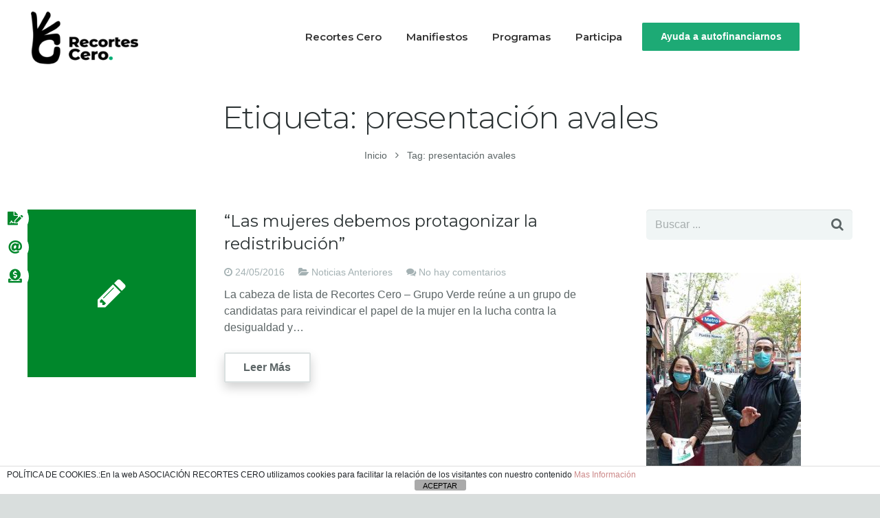

--- FILE ---
content_type: text/html; charset=UTF-8
request_url: https://recortescero.es/tag/presentacion-avales
body_size: 21517
content:
<!DOCTYPE HTML>
<html class="" lang="es">
<head>
	<meta charset="UTF-8">

	<title>presentación avales &#8211; Recortes Cero</title>
<meta name='robots' content='max-image-preview:large' />
	<style>img:is([sizes="auto" i], [sizes^="auto," i]) { contain-intrinsic-size: 3000px 1500px }</style>
	<link rel='dns-prefetch' href='//maxcdn.bootstrapcdn.com' />
<link rel='dns-prefetch' href='//fonts.googleapis.com' />
<link rel="alternate" type="application/rss+xml" title="Recortes Cero &raquo; Feed" href="https://recortescero.es/feed" />
<link rel="alternate" type="application/rss+xml" title="Recortes Cero &raquo; Feed de los comentarios" href="https://recortescero.es/comments/feed" />
<link rel="alternate" type="application/rss+xml" title="Recortes Cero &raquo; Etiqueta presentación avales del feed" href="https://recortescero.es/tag/presentacion-avales/feed" />
<meta name="viewport" content="width=device-width, initial-scale=1">
<meta name="SKYPE_TOOLBAR" content="SKYPE_TOOLBAR_PARSER_COMPATIBLE">
		<!-- This site uses the Google Analytics by ExactMetrics plugin v8.10.1 - Using Analytics tracking - https://www.exactmetrics.com/ -->
							<script src="//www.googletagmanager.com/gtag/js?id=G-SK3820S7V1"  data-cfasync="false" data-wpfc-render="false" type="text/javascript" async></script>
			<script data-cfasync="false" data-wpfc-render="false" type="text/javascript">
				var em_version = '8.10.1';
				var em_track_user = true;
				var em_no_track_reason = '';
								var ExactMetricsDefaultLocations = {"page_location":"https:\/\/recortescero.es\/tag\/presentacion-avales\/"};
								if ( typeof ExactMetricsPrivacyGuardFilter === 'function' ) {
					var ExactMetricsLocations = (typeof ExactMetricsExcludeQuery === 'object') ? ExactMetricsPrivacyGuardFilter( ExactMetricsExcludeQuery ) : ExactMetricsPrivacyGuardFilter( ExactMetricsDefaultLocations );
				} else {
					var ExactMetricsLocations = (typeof ExactMetricsExcludeQuery === 'object') ? ExactMetricsExcludeQuery : ExactMetricsDefaultLocations;
				}

								var disableStrs = [
										'ga-disable-G-SK3820S7V1',
									];

				/* Function to detect opted out users */
				function __gtagTrackerIsOptedOut() {
					for (var index = 0; index < disableStrs.length; index++) {
						if (document.cookie.indexOf(disableStrs[index] + '=true') > -1) {
							return true;
						}
					}

					return false;
				}

				/* Disable tracking if the opt-out cookie exists. */
				if (__gtagTrackerIsOptedOut()) {
					for (var index = 0; index < disableStrs.length; index++) {
						window[disableStrs[index]] = true;
					}
				}

				/* Opt-out function */
				function __gtagTrackerOptout() {
					for (var index = 0; index < disableStrs.length; index++) {
						document.cookie = disableStrs[index] + '=true; expires=Thu, 31 Dec 2099 23:59:59 UTC; path=/';
						window[disableStrs[index]] = true;
					}
				}

				if ('undefined' === typeof gaOptout) {
					function gaOptout() {
						__gtagTrackerOptout();
					}
				}
								window.dataLayer = window.dataLayer || [];

				window.ExactMetricsDualTracker = {
					helpers: {},
					trackers: {},
				};
				if (em_track_user) {
					function __gtagDataLayer() {
						dataLayer.push(arguments);
					}

					function __gtagTracker(type, name, parameters) {
						if (!parameters) {
							parameters = {};
						}

						if (parameters.send_to) {
							__gtagDataLayer.apply(null, arguments);
							return;
						}

						if (type === 'event') {
														parameters.send_to = exactmetrics_frontend.v4_id;
							var hookName = name;
							if (typeof parameters['event_category'] !== 'undefined') {
								hookName = parameters['event_category'] + ':' + name;
							}

							if (typeof ExactMetricsDualTracker.trackers[hookName] !== 'undefined') {
								ExactMetricsDualTracker.trackers[hookName](parameters);
							} else {
								__gtagDataLayer('event', name, parameters);
							}
							
						} else {
							__gtagDataLayer.apply(null, arguments);
						}
					}

					__gtagTracker('js', new Date());
					__gtagTracker('set', {
						'developer_id.dNDMyYj': true,
											});
					if ( ExactMetricsLocations.page_location ) {
						__gtagTracker('set', ExactMetricsLocations);
					}
										__gtagTracker('config', 'G-SK3820S7V1', {"forceSSL":"true","link_attribution":"true"} );
										window.gtag = __gtagTracker;										(function () {
						/* https://developers.google.com/analytics/devguides/collection/analyticsjs/ */
						/* ga and __gaTracker compatibility shim. */
						var noopfn = function () {
							return null;
						};
						var newtracker = function () {
							return new Tracker();
						};
						var Tracker = function () {
							return null;
						};
						var p = Tracker.prototype;
						p.get = noopfn;
						p.set = noopfn;
						p.send = function () {
							var args = Array.prototype.slice.call(arguments);
							args.unshift('send');
							__gaTracker.apply(null, args);
						};
						var __gaTracker = function () {
							var len = arguments.length;
							if (len === 0) {
								return;
							}
							var f = arguments[len - 1];
							if (typeof f !== 'object' || f === null || typeof f.hitCallback !== 'function') {
								if ('send' === arguments[0]) {
									var hitConverted, hitObject = false, action;
									if ('event' === arguments[1]) {
										if ('undefined' !== typeof arguments[3]) {
											hitObject = {
												'eventAction': arguments[3],
												'eventCategory': arguments[2],
												'eventLabel': arguments[4],
												'value': arguments[5] ? arguments[5] : 1,
											}
										}
									}
									if ('pageview' === arguments[1]) {
										if ('undefined' !== typeof arguments[2]) {
											hitObject = {
												'eventAction': 'page_view',
												'page_path': arguments[2],
											}
										}
									}
									if (typeof arguments[2] === 'object') {
										hitObject = arguments[2];
									}
									if (typeof arguments[5] === 'object') {
										Object.assign(hitObject, arguments[5]);
									}
									if ('undefined' !== typeof arguments[1].hitType) {
										hitObject = arguments[1];
										if ('pageview' === hitObject.hitType) {
											hitObject.eventAction = 'page_view';
										}
									}
									if (hitObject) {
										action = 'timing' === arguments[1].hitType ? 'timing_complete' : hitObject.eventAction;
										hitConverted = mapArgs(hitObject);
										__gtagTracker('event', action, hitConverted);
									}
								}
								return;
							}

							function mapArgs(args) {
								var arg, hit = {};
								var gaMap = {
									'eventCategory': 'event_category',
									'eventAction': 'event_action',
									'eventLabel': 'event_label',
									'eventValue': 'event_value',
									'nonInteraction': 'non_interaction',
									'timingCategory': 'event_category',
									'timingVar': 'name',
									'timingValue': 'value',
									'timingLabel': 'event_label',
									'page': 'page_path',
									'location': 'page_location',
									'title': 'page_title',
									'referrer' : 'page_referrer',
								};
								for (arg in args) {
																		if (!(!args.hasOwnProperty(arg) || !gaMap.hasOwnProperty(arg))) {
										hit[gaMap[arg]] = args[arg];
									} else {
										hit[arg] = args[arg];
									}
								}
								return hit;
							}

							try {
								f.hitCallback();
							} catch (ex) {
							}
						};
						__gaTracker.create = newtracker;
						__gaTracker.getByName = newtracker;
						__gaTracker.getAll = function () {
							return [];
						};
						__gaTracker.remove = noopfn;
						__gaTracker.loaded = true;
						window['__gaTracker'] = __gaTracker;
					})();
									} else {
										console.log("");
					(function () {
						function __gtagTracker() {
							return null;
						}

						window['__gtagTracker'] = __gtagTracker;
						window['gtag'] = __gtagTracker;
					})();
									}
			</script>
							<!-- / Google Analytics by ExactMetrics -->
				<!-- This site uses the Google Analytics by MonsterInsights plugin v9.9.0 - Using Analytics tracking - https://www.monsterinsights.com/ -->
							<script src="//www.googletagmanager.com/gtag/js?id=G-H86PCQJ7Z1"  data-cfasync="false" data-wpfc-render="false" type="text/javascript" async></script>
			<script data-cfasync="false" data-wpfc-render="false" type="text/javascript">
				var mi_version = '9.9.0';
				var mi_track_user = true;
				var mi_no_track_reason = '';
								var MonsterInsightsDefaultLocations = {"page_location":"https:\/\/recortescero.es\/tag\/presentacion-avales\/"};
								if ( typeof MonsterInsightsPrivacyGuardFilter === 'function' ) {
					var MonsterInsightsLocations = (typeof MonsterInsightsExcludeQuery === 'object') ? MonsterInsightsPrivacyGuardFilter( MonsterInsightsExcludeQuery ) : MonsterInsightsPrivacyGuardFilter( MonsterInsightsDefaultLocations );
				} else {
					var MonsterInsightsLocations = (typeof MonsterInsightsExcludeQuery === 'object') ? MonsterInsightsExcludeQuery : MonsterInsightsDefaultLocations;
				}

								var disableStrs = [
										'ga-disable-G-H86PCQJ7Z1',
									];

				/* Function to detect opted out users */
				function __gtagTrackerIsOptedOut() {
					for (var index = 0; index < disableStrs.length; index++) {
						if (document.cookie.indexOf(disableStrs[index] + '=true') > -1) {
							return true;
						}
					}

					return false;
				}

				/* Disable tracking if the opt-out cookie exists. */
				if (__gtagTrackerIsOptedOut()) {
					for (var index = 0; index < disableStrs.length; index++) {
						window[disableStrs[index]] = true;
					}
				}

				/* Opt-out function */
				function __gtagTrackerOptout() {
					for (var index = 0; index < disableStrs.length; index++) {
						document.cookie = disableStrs[index] + '=true; expires=Thu, 31 Dec 2099 23:59:59 UTC; path=/';
						window[disableStrs[index]] = true;
					}
				}

				if ('undefined' === typeof gaOptout) {
					function gaOptout() {
						__gtagTrackerOptout();
					}
				}
								window.dataLayer = window.dataLayer || [];

				window.MonsterInsightsDualTracker = {
					helpers: {},
					trackers: {},
				};
				if (mi_track_user) {
					function __gtagDataLayer() {
						dataLayer.push(arguments);
					}

					function __gtagTracker(type, name, parameters) {
						if (!parameters) {
							parameters = {};
						}

						if (parameters.send_to) {
							__gtagDataLayer.apply(null, arguments);
							return;
						}

						if (type === 'event') {
														parameters.send_to = monsterinsights_frontend.v4_id;
							var hookName = name;
							if (typeof parameters['event_category'] !== 'undefined') {
								hookName = parameters['event_category'] + ':' + name;
							}

							if (typeof MonsterInsightsDualTracker.trackers[hookName] !== 'undefined') {
								MonsterInsightsDualTracker.trackers[hookName](parameters);
							} else {
								__gtagDataLayer('event', name, parameters);
							}
							
						} else {
							__gtagDataLayer.apply(null, arguments);
						}
					}

					__gtagTracker('js', new Date());
					__gtagTracker('set', {
						'developer_id.dZGIzZG': true,
											});
					if ( MonsterInsightsLocations.page_location ) {
						__gtagTracker('set', MonsterInsightsLocations);
					}
										__gtagTracker('config', 'G-H86PCQJ7Z1', {"forceSSL":"true","link_attribution":"true"} );
										window.gtag = __gtagTracker;										(function () {
						/* https://developers.google.com/analytics/devguides/collection/analyticsjs/ */
						/* ga and __gaTracker compatibility shim. */
						var noopfn = function () {
							return null;
						};
						var newtracker = function () {
							return new Tracker();
						};
						var Tracker = function () {
							return null;
						};
						var p = Tracker.prototype;
						p.get = noopfn;
						p.set = noopfn;
						p.send = function () {
							var args = Array.prototype.slice.call(arguments);
							args.unshift('send');
							__gaTracker.apply(null, args);
						};
						var __gaTracker = function () {
							var len = arguments.length;
							if (len === 0) {
								return;
							}
							var f = arguments[len - 1];
							if (typeof f !== 'object' || f === null || typeof f.hitCallback !== 'function') {
								if ('send' === arguments[0]) {
									var hitConverted, hitObject = false, action;
									if ('event' === arguments[1]) {
										if ('undefined' !== typeof arguments[3]) {
											hitObject = {
												'eventAction': arguments[3],
												'eventCategory': arguments[2],
												'eventLabel': arguments[4],
												'value': arguments[5] ? arguments[5] : 1,
											}
										}
									}
									if ('pageview' === arguments[1]) {
										if ('undefined' !== typeof arguments[2]) {
											hitObject = {
												'eventAction': 'page_view',
												'page_path': arguments[2],
											}
										}
									}
									if (typeof arguments[2] === 'object') {
										hitObject = arguments[2];
									}
									if (typeof arguments[5] === 'object') {
										Object.assign(hitObject, arguments[5]);
									}
									if ('undefined' !== typeof arguments[1].hitType) {
										hitObject = arguments[1];
										if ('pageview' === hitObject.hitType) {
											hitObject.eventAction = 'page_view';
										}
									}
									if (hitObject) {
										action = 'timing' === arguments[1].hitType ? 'timing_complete' : hitObject.eventAction;
										hitConverted = mapArgs(hitObject);
										__gtagTracker('event', action, hitConverted);
									}
								}
								return;
							}

							function mapArgs(args) {
								var arg, hit = {};
								var gaMap = {
									'eventCategory': 'event_category',
									'eventAction': 'event_action',
									'eventLabel': 'event_label',
									'eventValue': 'event_value',
									'nonInteraction': 'non_interaction',
									'timingCategory': 'event_category',
									'timingVar': 'name',
									'timingValue': 'value',
									'timingLabel': 'event_label',
									'page': 'page_path',
									'location': 'page_location',
									'title': 'page_title',
									'referrer' : 'page_referrer',
								};
								for (arg in args) {
																		if (!(!args.hasOwnProperty(arg) || !gaMap.hasOwnProperty(arg))) {
										hit[gaMap[arg]] = args[arg];
									} else {
										hit[arg] = args[arg];
									}
								}
								return hit;
							}

							try {
								f.hitCallback();
							} catch (ex) {
							}
						};
						__gaTracker.create = newtracker;
						__gaTracker.getByName = newtracker;
						__gaTracker.getAll = function () {
							return [];
						};
						__gaTracker.remove = noopfn;
						__gaTracker.loaded = true;
						window['__gaTracker'] = __gaTracker;
					})();
									} else {
										console.log("");
					(function () {
						function __gtagTracker() {
							return null;
						}

						window['__gtagTracker'] = __gtagTracker;
						window['gtag'] = __gtagTracker;
					})();
									}
			</script>
			
							<!-- / Google Analytics by MonsterInsights -->
		<script type="text/javascript">
/* <![CDATA[ */
window._wpemojiSettings = {"baseUrl":"https:\/\/s.w.org\/images\/core\/emoji\/15.0.3\/72x72\/","ext":".png","svgUrl":"https:\/\/s.w.org\/images\/core\/emoji\/15.0.3\/svg\/","svgExt":".svg","source":{"concatemoji":"https:\/\/recortescero.es\/wp-includes\/js\/wp-emoji-release.min.js?ver=6.7.4"}};
/*! This file is auto-generated */
!function(i,n){var o,s,e;function c(e){try{var t={supportTests:e,timestamp:(new Date).valueOf()};sessionStorage.setItem(o,JSON.stringify(t))}catch(e){}}function p(e,t,n){e.clearRect(0,0,e.canvas.width,e.canvas.height),e.fillText(t,0,0);var t=new Uint32Array(e.getImageData(0,0,e.canvas.width,e.canvas.height).data),r=(e.clearRect(0,0,e.canvas.width,e.canvas.height),e.fillText(n,0,0),new Uint32Array(e.getImageData(0,0,e.canvas.width,e.canvas.height).data));return t.every(function(e,t){return e===r[t]})}function u(e,t,n){switch(t){case"flag":return n(e,"\ud83c\udff3\ufe0f\u200d\u26a7\ufe0f","\ud83c\udff3\ufe0f\u200b\u26a7\ufe0f")?!1:!n(e,"\ud83c\uddfa\ud83c\uddf3","\ud83c\uddfa\u200b\ud83c\uddf3")&&!n(e,"\ud83c\udff4\udb40\udc67\udb40\udc62\udb40\udc65\udb40\udc6e\udb40\udc67\udb40\udc7f","\ud83c\udff4\u200b\udb40\udc67\u200b\udb40\udc62\u200b\udb40\udc65\u200b\udb40\udc6e\u200b\udb40\udc67\u200b\udb40\udc7f");case"emoji":return!n(e,"\ud83d\udc26\u200d\u2b1b","\ud83d\udc26\u200b\u2b1b")}return!1}function f(e,t,n){var r="undefined"!=typeof WorkerGlobalScope&&self instanceof WorkerGlobalScope?new OffscreenCanvas(300,150):i.createElement("canvas"),a=r.getContext("2d",{willReadFrequently:!0}),o=(a.textBaseline="top",a.font="600 32px Arial",{});return e.forEach(function(e){o[e]=t(a,e,n)}),o}function t(e){var t=i.createElement("script");t.src=e,t.defer=!0,i.head.appendChild(t)}"undefined"!=typeof Promise&&(o="wpEmojiSettingsSupports",s=["flag","emoji"],n.supports={everything:!0,everythingExceptFlag:!0},e=new Promise(function(e){i.addEventListener("DOMContentLoaded",e,{once:!0})}),new Promise(function(t){var n=function(){try{var e=JSON.parse(sessionStorage.getItem(o));if("object"==typeof e&&"number"==typeof e.timestamp&&(new Date).valueOf()<e.timestamp+604800&&"object"==typeof e.supportTests)return e.supportTests}catch(e){}return null}();if(!n){if("undefined"!=typeof Worker&&"undefined"!=typeof OffscreenCanvas&&"undefined"!=typeof URL&&URL.createObjectURL&&"undefined"!=typeof Blob)try{var e="postMessage("+f.toString()+"("+[JSON.stringify(s),u.toString(),p.toString()].join(",")+"));",r=new Blob([e],{type:"text/javascript"}),a=new Worker(URL.createObjectURL(r),{name:"wpTestEmojiSupports"});return void(a.onmessage=function(e){c(n=e.data),a.terminate(),t(n)})}catch(e){}c(n=f(s,u,p))}t(n)}).then(function(e){for(var t in e)n.supports[t]=e[t],n.supports.everything=n.supports.everything&&n.supports[t],"flag"!==t&&(n.supports.everythingExceptFlag=n.supports.everythingExceptFlag&&n.supports[t]);n.supports.everythingExceptFlag=n.supports.everythingExceptFlag&&!n.supports.flag,n.DOMReady=!1,n.readyCallback=function(){n.DOMReady=!0}}).then(function(){return e}).then(function(){var e;n.supports.everything||(n.readyCallback(),(e=n.source||{}).concatemoji?t(e.concatemoji):e.wpemoji&&e.twemoji&&(t(e.twemoji),t(e.wpemoji)))}))}((window,document),window._wpemojiSettings);
/* ]]> */
</script>
<link rel='stylesheet' id='sbi_styles-css' href='https://recortescero.es/wp-content/plugins/instagram-feed/css/sbi-styles.min.css?ver=6.7.1' type='text/css' media='all' />
<style id='wp-emoji-styles-inline-css' type='text/css'>

	img.wp-smiley, img.emoji {
		display: inline !important;
		border: none !important;
		box-shadow: none !important;
		height: 1em !important;
		width: 1em !important;
		margin: 0 0.07em !important;
		vertical-align: -0.1em !important;
		background: none !important;
		padding: 0 !important;
	}
</style>
<link rel='stylesheet' id='wp-block-library-css' href='https://recortescero.es/wp-includes/css/dist/block-library/style.min.css?ver=6.7.4' type='text/css' media='all' />
<style id='ce4wp-subscribe-style-inline-css' type='text/css'>
.wp-block-ce4wp-subscribe{max-width:840px;margin:0 auto}.wp-block-ce4wp-subscribe .title{margin-bottom:0}.wp-block-ce4wp-subscribe .subTitle{margin-top:0;font-size:0.8em}.wp-block-ce4wp-subscribe .disclaimer{margin-top:5px;font-size:0.8em}.wp-block-ce4wp-subscribe .disclaimer .disclaimer-label{margin-left:10px}.wp-block-ce4wp-subscribe .inputBlock{width:100%;margin-bottom:10px}.wp-block-ce4wp-subscribe .inputBlock input{width:100%}.wp-block-ce4wp-subscribe .inputBlock label{display:inline-block}.wp-block-ce4wp-subscribe .submit-button{margin-top:25px;display:block}.wp-block-ce4wp-subscribe .required-text{display:inline-block;margin:0;padding:0;margin-left:0.3em}.wp-block-ce4wp-subscribe .onSubmission{height:0;max-width:840px;margin:0 auto}.wp-block-ce4wp-subscribe .firstNameSummary .lastNameSummary{text-transform:capitalize}.wp-block-ce4wp-subscribe .ce4wp-inline-notification{display:flex;flex-direction:row;align-items:center;padding:13px 10px;width:100%;height:40px;border-style:solid;border-color:orange;border-width:1px;border-left-width:4px;border-radius:3px;background:rgba(255,133,15,0.1);flex:none;order:0;flex-grow:1;margin:0px 0px}.wp-block-ce4wp-subscribe .ce4wp-inline-warning-text{font-style:normal;font-weight:normal;font-size:16px;line-height:20px;display:flex;align-items:center;color:#571600;margin-left:9px}.wp-block-ce4wp-subscribe .ce4wp-inline-warning-icon{color:orange}.wp-block-ce4wp-subscribe .ce4wp-inline-warning-arrow{color:#571600;margin-left:auto}.wp-block-ce4wp-subscribe .ce4wp-banner-clickable{cursor:pointer}.ce4wp-link{cursor:pointer}

.no-flex{display:block}.sub-header{margin-bottom:1em}


</style>
<style id='pdfemb-pdf-embedder-viewer-style-inline-css' type='text/css'>
.wp-block-pdfemb-pdf-embedder-viewer{max-width:none}

</style>
<link rel='stylesheet' id='wc-block-vendors-style-css' href='https://recortescero.es/wp-content/plugins/woocommerce/packages/woocommerce-blocks/build/vendors-style.css?ver=4.7.2' type='text/css' media='all' />
<link rel='stylesheet' id='wc-block-style-css' href='https://recortescero.es/wp-content/plugins/woocommerce/packages/woocommerce-blocks/build/style.css?ver=4.7.2' type='text/css' media='all' />
<style id='classic-theme-styles-inline-css' type='text/css'>
/*! This file is auto-generated */
.wp-block-button__link{color:#fff;background-color:#32373c;border-radius:9999px;box-shadow:none;text-decoration:none;padding:calc(.667em + 2px) calc(1.333em + 2px);font-size:1.125em}.wp-block-file__button{background:#32373c;color:#fff;text-decoration:none}
</style>
<style id='global-styles-inline-css' type='text/css'>
:root{--wp--preset--aspect-ratio--square: 1;--wp--preset--aspect-ratio--4-3: 4/3;--wp--preset--aspect-ratio--3-4: 3/4;--wp--preset--aspect-ratio--3-2: 3/2;--wp--preset--aspect-ratio--2-3: 2/3;--wp--preset--aspect-ratio--16-9: 16/9;--wp--preset--aspect-ratio--9-16: 9/16;--wp--preset--color--black: #000000;--wp--preset--color--cyan-bluish-gray: #abb8c3;--wp--preset--color--white: #ffffff;--wp--preset--color--pale-pink: #f78da7;--wp--preset--color--vivid-red: #cf2e2e;--wp--preset--color--luminous-vivid-orange: #ff6900;--wp--preset--color--luminous-vivid-amber: #fcb900;--wp--preset--color--light-green-cyan: #7bdcb5;--wp--preset--color--vivid-green-cyan: #00d084;--wp--preset--color--pale-cyan-blue: #8ed1fc;--wp--preset--color--vivid-cyan-blue: #0693e3;--wp--preset--color--vivid-purple: #9b51e0;--wp--preset--gradient--vivid-cyan-blue-to-vivid-purple: linear-gradient(135deg,rgba(6,147,227,1) 0%,rgb(155,81,224) 100%);--wp--preset--gradient--light-green-cyan-to-vivid-green-cyan: linear-gradient(135deg,rgb(122,220,180) 0%,rgb(0,208,130) 100%);--wp--preset--gradient--luminous-vivid-amber-to-luminous-vivid-orange: linear-gradient(135deg,rgba(252,185,0,1) 0%,rgba(255,105,0,1) 100%);--wp--preset--gradient--luminous-vivid-orange-to-vivid-red: linear-gradient(135deg,rgba(255,105,0,1) 0%,rgb(207,46,46) 100%);--wp--preset--gradient--very-light-gray-to-cyan-bluish-gray: linear-gradient(135deg,rgb(238,238,238) 0%,rgb(169,184,195) 100%);--wp--preset--gradient--cool-to-warm-spectrum: linear-gradient(135deg,rgb(74,234,220) 0%,rgb(151,120,209) 20%,rgb(207,42,186) 40%,rgb(238,44,130) 60%,rgb(251,105,98) 80%,rgb(254,248,76) 100%);--wp--preset--gradient--blush-light-purple: linear-gradient(135deg,rgb(255,206,236) 0%,rgb(152,150,240) 100%);--wp--preset--gradient--blush-bordeaux: linear-gradient(135deg,rgb(254,205,165) 0%,rgb(254,45,45) 50%,rgb(107,0,62) 100%);--wp--preset--gradient--luminous-dusk: linear-gradient(135deg,rgb(255,203,112) 0%,rgb(199,81,192) 50%,rgb(65,88,208) 100%);--wp--preset--gradient--pale-ocean: linear-gradient(135deg,rgb(255,245,203) 0%,rgb(182,227,212) 50%,rgb(51,167,181) 100%);--wp--preset--gradient--electric-grass: linear-gradient(135deg,rgb(202,248,128) 0%,rgb(113,206,126) 100%);--wp--preset--gradient--midnight: linear-gradient(135deg,rgb(2,3,129) 0%,rgb(40,116,252) 100%);--wp--preset--font-size--small: 13px;--wp--preset--font-size--medium: 20px;--wp--preset--font-size--large: 36px;--wp--preset--font-size--x-large: 42px;--wp--preset--spacing--20: 0.44rem;--wp--preset--spacing--30: 0.67rem;--wp--preset--spacing--40: 1rem;--wp--preset--spacing--50: 1.5rem;--wp--preset--spacing--60: 2.25rem;--wp--preset--spacing--70: 3.38rem;--wp--preset--spacing--80: 5.06rem;--wp--preset--shadow--natural: 6px 6px 9px rgba(0, 0, 0, 0.2);--wp--preset--shadow--deep: 12px 12px 50px rgba(0, 0, 0, 0.4);--wp--preset--shadow--sharp: 6px 6px 0px rgba(0, 0, 0, 0.2);--wp--preset--shadow--outlined: 6px 6px 0px -3px rgba(255, 255, 255, 1), 6px 6px rgba(0, 0, 0, 1);--wp--preset--shadow--crisp: 6px 6px 0px rgba(0, 0, 0, 1);}:where(.is-layout-flex){gap: 0.5em;}:where(.is-layout-grid){gap: 0.5em;}body .is-layout-flex{display: flex;}.is-layout-flex{flex-wrap: wrap;align-items: center;}.is-layout-flex > :is(*, div){margin: 0;}body .is-layout-grid{display: grid;}.is-layout-grid > :is(*, div){margin: 0;}:where(.wp-block-columns.is-layout-flex){gap: 2em;}:where(.wp-block-columns.is-layout-grid){gap: 2em;}:where(.wp-block-post-template.is-layout-flex){gap: 1.25em;}:where(.wp-block-post-template.is-layout-grid){gap: 1.25em;}.has-black-color{color: var(--wp--preset--color--black) !important;}.has-cyan-bluish-gray-color{color: var(--wp--preset--color--cyan-bluish-gray) !important;}.has-white-color{color: var(--wp--preset--color--white) !important;}.has-pale-pink-color{color: var(--wp--preset--color--pale-pink) !important;}.has-vivid-red-color{color: var(--wp--preset--color--vivid-red) !important;}.has-luminous-vivid-orange-color{color: var(--wp--preset--color--luminous-vivid-orange) !important;}.has-luminous-vivid-amber-color{color: var(--wp--preset--color--luminous-vivid-amber) !important;}.has-light-green-cyan-color{color: var(--wp--preset--color--light-green-cyan) !important;}.has-vivid-green-cyan-color{color: var(--wp--preset--color--vivid-green-cyan) !important;}.has-pale-cyan-blue-color{color: var(--wp--preset--color--pale-cyan-blue) !important;}.has-vivid-cyan-blue-color{color: var(--wp--preset--color--vivid-cyan-blue) !important;}.has-vivid-purple-color{color: var(--wp--preset--color--vivid-purple) !important;}.has-black-background-color{background-color: var(--wp--preset--color--black) !important;}.has-cyan-bluish-gray-background-color{background-color: var(--wp--preset--color--cyan-bluish-gray) !important;}.has-white-background-color{background-color: var(--wp--preset--color--white) !important;}.has-pale-pink-background-color{background-color: var(--wp--preset--color--pale-pink) !important;}.has-vivid-red-background-color{background-color: var(--wp--preset--color--vivid-red) !important;}.has-luminous-vivid-orange-background-color{background-color: var(--wp--preset--color--luminous-vivid-orange) !important;}.has-luminous-vivid-amber-background-color{background-color: var(--wp--preset--color--luminous-vivid-amber) !important;}.has-light-green-cyan-background-color{background-color: var(--wp--preset--color--light-green-cyan) !important;}.has-vivid-green-cyan-background-color{background-color: var(--wp--preset--color--vivid-green-cyan) !important;}.has-pale-cyan-blue-background-color{background-color: var(--wp--preset--color--pale-cyan-blue) !important;}.has-vivid-cyan-blue-background-color{background-color: var(--wp--preset--color--vivid-cyan-blue) !important;}.has-vivid-purple-background-color{background-color: var(--wp--preset--color--vivid-purple) !important;}.has-black-border-color{border-color: var(--wp--preset--color--black) !important;}.has-cyan-bluish-gray-border-color{border-color: var(--wp--preset--color--cyan-bluish-gray) !important;}.has-white-border-color{border-color: var(--wp--preset--color--white) !important;}.has-pale-pink-border-color{border-color: var(--wp--preset--color--pale-pink) !important;}.has-vivid-red-border-color{border-color: var(--wp--preset--color--vivid-red) !important;}.has-luminous-vivid-orange-border-color{border-color: var(--wp--preset--color--luminous-vivid-orange) !important;}.has-luminous-vivid-amber-border-color{border-color: var(--wp--preset--color--luminous-vivid-amber) !important;}.has-light-green-cyan-border-color{border-color: var(--wp--preset--color--light-green-cyan) !important;}.has-vivid-green-cyan-border-color{border-color: var(--wp--preset--color--vivid-green-cyan) !important;}.has-pale-cyan-blue-border-color{border-color: var(--wp--preset--color--pale-cyan-blue) !important;}.has-vivid-cyan-blue-border-color{border-color: var(--wp--preset--color--vivid-cyan-blue) !important;}.has-vivid-purple-border-color{border-color: var(--wp--preset--color--vivid-purple) !important;}.has-vivid-cyan-blue-to-vivid-purple-gradient-background{background: var(--wp--preset--gradient--vivid-cyan-blue-to-vivid-purple) !important;}.has-light-green-cyan-to-vivid-green-cyan-gradient-background{background: var(--wp--preset--gradient--light-green-cyan-to-vivid-green-cyan) !important;}.has-luminous-vivid-amber-to-luminous-vivid-orange-gradient-background{background: var(--wp--preset--gradient--luminous-vivid-amber-to-luminous-vivid-orange) !important;}.has-luminous-vivid-orange-to-vivid-red-gradient-background{background: var(--wp--preset--gradient--luminous-vivid-orange-to-vivid-red) !important;}.has-very-light-gray-to-cyan-bluish-gray-gradient-background{background: var(--wp--preset--gradient--very-light-gray-to-cyan-bluish-gray) !important;}.has-cool-to-warm-spectrum-gradient-background{background: var(--wp--preset--gradient--cool-to-warm-spectrum) !important;}.has-blush-light-purple-gradient-background{background: var(--wp--preset--gradient--blush-light-purple) !important;}.has-blush-bordeaux-gradient-background{background: var(--wp--preset--gradient--blush-bordeaux) !important;}.has-luminous-dusk-gradient-background{background: var(--wp--preset--gradient--luminous-dusk) !important;}.has-pale-ocean-gradient-background{background: var(--wp--preset--gradient--pale-ocean) !important;}.has-electric-grass-gradient-background{background: var(--wp--preset--gradient--electric-grass) !important;}.has-midnight-gradient-background{background: var(--wp--preset--gradient--midnight) !important;}.has-small-font-size{font-size: var(--wp--preset--font-size--small) !important;}.has-medium-font-size{font-size: var(--wp--preset--font-size--medium) !important;}.has-large-font-size{font-size: var(--wp--preset--font-size--large) !important;}.has-x-large-font-size{font-size: var(--wp--preset--font-size--x-large) !important;}
:where(.wp-block-post-template.is-layout-flex){gap: 1.25em;}:where(.wp-block-post-template.is-layout-grid){gap: 1.25em;}
:where(.wp-block-columns.is-layout-flex){gap: 2em;}:where(.wp-block-columns.is-layout-grid){gap: 2em;}
:root :where(.wp-block-pullquote){font-size: 1.5em;line-height: 1.6;}
</style>
<link rel='stylesheet' id='front-estilos-css' href='https://recortescero.es/wp-content/plugins/asesor-cookies-para-la-ley-en-espana/html/front/estilos.css?ver=6.7.4' type='text/css' media='all' />
<link rel='stylesheet' id='ctf_styles-css' href='https://recortescero.es/wp-content/plugins/custom-twitter-feeds/css/ctf-styles.min.css?ver=2.2.5' type='text/css' media='all' />
<link rel='stylesheet' id='rs-plugin-settings-css' href='https://recortescero.es/wp-content/plugins/revslider/public/assets/css/settings.css?ver=5.4.6.3.1' type='text/css' media='all' />
<style id='rs-plugin-settings-inline-css' type='text/css'>
#rs-demo-id {}
</style>
<style id='woocommerce-inline-inline-css' type='text/css'>
.woocommerce form .form-row .required { visibility: visible; }
</style>
<link rel='stylesheet' id='yop-public-css' href='https://recortescero.es/wp-content/plugins/yop-poll/public/assets/css/yop-poll-public-6.5.36.css?ver=6.7.4' type='text/css' media='all' />
<link rel='stylesheet' id='us-fonts-css' href='https://fonts.googleapis.com/css?family=Montserrat%3A300%2C400%2C600%2C700%7COpen+Sans%3A400%2C600&#038;subset=latin&#038;ver=6.7.4' type='text/css' media='all' />
<style id='akismet-widget-style-inline-css' type='text/css'>

			.a-stats {
				--akismet-color-mid-green: #357b49;
				--akismet-color-white: #fff;
				--akismet-color-light-grey: #f6f7f7;

				max-width: 350px;
				width: auto;
			}

			.a-stats * {
				all: unset;
				box-sizing: border-box;
			}

			.a-stats strong {
				font-weight: 600;
			}

			.a-stats a.a-stats__link,
			.a-stats a.a-stats__link:visited,
			.a-stats a.a-stats__link:active {
				background: var(--akismet-color-mid-green);
				border: none;
				box-shadow: none;
				border-radius: 8px;
				color: var(--akismet-color-white);
				cursor: pointer;
				display: block;
				font-family: -apple-system, BlinkMacSystemFont, 'Segoe UI', 'Roboto', 'Oxygen-Sans', 'Ubuntu', 'Cantarell', 'Helvetica Neue', sans-serif;
				font-weight: 500;
				padding: 12px;
				text-align: center;
				text-decoration: none;
				transition: all 0.2s ease;
			}

			/* Extra specificity to deal with TwentyTwentyOne focus style */
			.widget .a-stats a.a-stats__link:focus {
				background: var(--akismet-color-mid-green);
				color: var(--akismet-color-white);
				text-decoration: none;
			}

			.a-stats a.a-stats__link:hover {
				filter: brightness(110%);
				box-shadow: 0 4px 12px rgba(0, 0, 0, 0.06), 0 0 2px rgba(0, 0, 0, 0.16);
			}

			.a-stats .count {
				color: var(--akismet-color-white);
				display: block;
				font-size: 1.5em;
				line-height: 1.4;
				padding: 0 13px;
				white-space: nowrap;
			}
		
</style>
<link rel='stylesheet' id='newsletter-css' href='https://recortescero.es/wp-content/plugins/newsletter/style.css?ver=8.7.5' type='text/css' media='all' />
<link rel='stylesheet' id='bootstrap-style-css' href='https://maxcdn.bootstrapcdn.com/bootstrap/4.0.0/css/bootstrap.min.css?ver=6.7.4' type='text/css' media='all' />
<link rel='stylesheet' id='us-theme-css' href='//recortescero.es/wp-content/uploads/us-assets/recortescero.es.css?ver=4.10.1' type='text/css' media='all' />
<link rel='stylesheet' id='cf7cf-style-css' href='https://recortescero.es/wp-content/plugins/cf7-conditional-fields/style.css?ver=2.5.9' type='text/css' media='all' />
<link rel='stylesheet' id='wpgdprc-front-css-css' href='https://recortescero.es/wp-content/plugins/wp-gdpr-compliance/Assets/css/front.css?ver=1653845447' type='text/css' media='all' />
<style id='wpgdprc-front-css-inline-css' type='text/css'>
:root{--wp-gdpr--bar--background-color: #000000;--wp-gdpr--bar--color: #ffffff;--wp-gdpr--button--background-color: #000000;--wp-gdpr--button--background-color--darken: #000000;--wp-gdpr--button--color: #ffffff;}
</style>
<script type="text/javascript" src="https://recortescero.es/wp-includes/js/jquery/jquery.min.js?ver=3.7.1" id="jquery-core-js"></script>
<script type="text/javascript" src="https://recortescero.es/wp-content/plugins/google-analytics-dashboard-for-wp/assets/js/frontend-gtag.min.js?ver=8.10.1" id="exactmetrics-frontend-script-js" async="async" data-wp-strategy="async"></script>
<script data-cfasync="false" data-wpfc-render="false" type="text/javascript" id='exactmetrics-frontend-script-js-extra'>/* <![CDATA[ */
var exactmetrics_frontend = {"js_events_tracking":"true","download_extensions":"zip,mp3,mpeg,pdf,docx,pptx,xlsx,rar","inbound_paths":"[{\"path\":\"\\\/go\\\/\",\"label\":\"affiliate\"},{\"path\":\"\\\/recommend\\\/\",\"label\":\"affiliate\"}]","home_url":"https:\/\/recortescero.es","hash_tracking":"false","v4_id":"G-SK3820S7V1"};/* ]]> */
</script>
<script type="text/javascript" src="https://recortescero.es/wp-content/plugins/google-analytics-for-wordpress/assets/js/frontend-gtag.min.js?ver=9.9.0" id="monsterinsights-frontend-script-js" async="async" data-wp-strategy="async"></script>
<script data-cfasync="false" data-wpfc-render="false" type="text/javascript" id='monsterinsights-frontend-script-js-extra'>/* <![CDATA[ */
var monsterinsights_frontend = {"js_events_tracking":"true","download_extensions":"doc,pdf,ppt,zip,xls,docx,pptx,xlsx","inbound_paths":"[{\"path\":\"\\\/go\\\/\",\"label\":\"affiliate\"},{\"path\":\"\\\/recommend\\\/\",\"label\":\"affiliate\"}]","home_url":"https:\/\/recortescero.es","hash_tracking":"false","v4_id":"G-H86PCQJ7Z1"};/* ]]> */
</script>
<script type="text/javascript" id="front-principal-js-extra">
/* <![CDATA[ */
var cdp_cookies_info = {"url_plugin":"https:\/\/recortescero.es\/wp-content\/plugins\/asesor-cookies-para-la-ley-en-espana\/plugin.php","url_admin_ajax":"https:\/\/recortescero.es\/wp-admin\/admin-ajax.php"};
/* ]]> */
</script>
<script type="text/javascript" src="https://recortescero.es/wp-content/plugins/asesor-cookies-para-la-ley-en-espana/html/front/principal.js?ver=6.7.4" id="front-principal-js"></script>
<script type="text/javascript" src="https://recortescero.es/wp-content/plugins/revslider/public/assets/js/jquery.themepunch.tools.min.js?ver=5.4.6.3.1" id="tp-tools-js"></script>
<script type="text/javascript" src="https://recortescero.es/wp-content/plugins/revslider/public/assets/js/jquery.themepunch.revolution.min.js?ver=5.4.6.3.1" id="revmin-js"></script>
<script type="text/javascript" id="yop-public-js-extra">
/* <![CDATA[ */
var objectL10n = {"yopPollParams":{"urlParams":{"ajax":"https:\/\/recortescero.es\/wp-admin\/admin-ajax.php","wpLogin":"https:\/\/recortescero.es\/wp-login.php?redirect_to=https%3A%2F%2Frecortescero.es%2Fwp-admin%2Fadmin-ajax.php%3Faction%3Dyop_poll_record_wordpress_vote"},"apiParams":{"reCaptcha":{"siteKey":""},"reCaptchaV2Invisible":{"siteKey":""},"reCaptchaV3":{"siteKey":""},"hCaptcha":{"siteKey":""},"cloudflareTurnstile":{"siteKey":""}},"captchaParams":{"imgPath":"https:\/\/recortescero.es\/wp-content\/plugins\/yop-poll\/public\/assets\/img\/","url":"https:\/\/recortescero.es\/wp-content\/plugins\/yop-poll\/app.php","accessibilityAlt":"Sound icon","accessibilityTitle":"Accessibility option: listen to a question and answer it!","accessibilityDescription":"Type below the <strong>answer<\/strong> to what you hear. Numbers or words:","explanation":"Click or touch the <strong>ANSWER<\/strong>","refreshAlt":"Refresh\/reload icon","refreshTitle":"Refresh\/reload: get new images and accessibility option!"},"voteParams":{"invalidPoll":"Invalid Poll","noAnswersSelected":"No answer selected","minAnswersRequired":"At least {min_answers_allowed} answer(s) required","maxAnswersRequired":"A max of {max_answers_allowed} answer(s) accepted","noAnswerForOther":"No other answer entered","noValueForCustomField":"{custom_field_name} is required","tooManyCharsForCustomField":"Text for {custom_field_name} is too long","consentNotChecked":"You must agree to our terms and conditions","noCaptchaSelected":"Captcha is required","thankYou":"Thank you for your vote"},"resultsParams":{"singleVote":"vote","multipleVotes":"votes","singleAnswer":"answer","multipleAnswers":"answers"}}};
/* ]]> */
</script>
<script type="text/javascript" src="https://recortescero.es/wp-content/plugins/yop-poll/public/assets/js/yop-poll-public-6.5.36.min.js?ver=6.7.4" id="yop-public-js"></script>
<script type="text/javascript" id="wpgdprc-front-js-js-extra">
/* <![CDATA[ */
var wpgdprcFront = {"ajaxUrl":"https:\/\/recortescero.es\/wp-admin\/admin-ajax.php","ajaxNonce":"47002f5492","ajaxArg":"security","pluginPrefix":"wpgdprc","blogId":"1","isMultiSite":"","locale":"es_ES","showSignUpModal":"","showFormModal":"","cookieName":"wpgdprc-consent","consentVersion":"","path":"\/","prefix":"wpgdprc"};
/* ]]> */
</script>
<script type="text/javascript" src="https://recortescero.es/wp-content/plugins/wp-gdpr-compliance/Assets/js/front.min.js?ver=1653845447" id="wpgdprc-front-js-js"></script>
<link rel="https://api.w.org/" href="https://recortescero.es/wp-json/" /><link rel="alternate" title="JSON" type="application/json" href="https://recortescero.es/wp-json/wp/v2/tags/339" /><link rel="EditURI" type="application/rsd+xml" title="RSD" href="https://recortescero.es/xmlrpc.php?rsd" />
<meta name="generator" content="WordPress 6.7.4" />
<meta name="generator" content="WooCommerce 5.2.2" />
<script type="text/javascript">
	if ( ! /Android|webOS|iPhone|iPad|iPod|BlackBerry|IEMobile|Opera Mini/i.test(navigator.userAgent)) {
		var root = document.getElementsByTagName( 'html' )[0]
		root.className += " no-touch";
	}
</script>
	<noscript><style>.woocommerce-product-gallery{ opacity: 1 !important; }</style></noscript>
	<meta name="generator" content="Powered by WPBakery Page Builder - drag and drop page builder for WordPress."/>
<!--[if lte IE 9]><link rel="stylesheet" type="text/css" href="https://recortescero.es/wp-content/plugins/js_composer/assets/css/vc_lte_ie9.min.css" media="screen"><![endif]--><meta name="generator" content="Powered by Slider Revolution 5.4.6.3.1 - responsive, Mobile-Friendly Slider Plugin for WordPress with comfortable drag and drop interface." />
<link rel="icon" href="https://recortescero.es/wp-content/uploads/2019/10/cropped-simbolo_recortescero-1-32x32.png" sizes="32x32" />
<link rel="icon" href="https://recortescero.es/wp-content/uploads/2019/10/cropped-simbolo_recortescero-1-192x192.png" sizes="192x192" />
<link rel="apple-touch-icon" href="https://recortescero.es/wp-content/uploads/2019/10/cropped-simbolo_recortescero-1-180x180.png" />
<meta name="msapplication-TileImage" content="https://recortescero.es/wp-content/uploads/2019/10/cropped-simbolo_recortescero-1-270x270.png" />
<script type="text/javascript">function setREVStartSize(e){
				try{ var i=jQuery(window).width(),t=9999,r=0,n=0,l=0,f=0,s=0,h=0;					
					if(e.responsiveLevels&&(jQuery.each(e.responsiveLevels,function(e,f){f>i&&(t=r=f,l=e),i>f&&f>r&&(r=f,n=e)}),t>r&&(l=n)),f=e.gridheight[l]||e.gridheight[0]||e.gridheight,s=e.gridwidth[l]||e.gridwidth[0]||e.gridwidth,h=i/s,h=h>1?1:h,f=Math.round(h*f),"fullscreen"==e.sliderLayout){var u=(e.c.width(),jQuery(window).height());if(void 0!=e.fullScreenOffsetContainer){var c=e.fullScreenOffsetContainer.split(",");if (c) jQuery.each(c,function(e,i){u=jQuery(i).length>0?u-jQuery(i).outerHeight(!0):u}),e.fullScreenOffset.split("%").length>1&&void 0!=e.fullScreenOffset&&e.fullScreenOffset.length>0?u-=jQuery(window).height()*parseInt(e.fullScreenOffset,0)/100:void 0!=e.fullScreenOffset&&e.fullScreenOffset.length>0&&(u-=parseInt(e.fullScreenOffset,0))}f=u}else void 0!=e.minHeight&&f<e.minHeight&&(f=e.minHeight);e.c.closest(".rev_slider_wrapper").css({height:f})					
				}catch(d){console.log("Failure at Presize of Slider:"+d)}
			};</script>
		<style type="text/css" id="wp-custom-css">
			header .w-btn.style_solid.color_custom.icon_none {
	box-shadow: none !important;
	border: 1px solid #1DAA75 !important;
	text-decoration: none !important;
}

header .for_default {
	width: 166px;
	height: 86px;
	margin-top: 11px;
}

.prim-secc {
	padding-top: 131px !important;
	padding-bottom: 82px !important;
}

.seg-secc {
	padding-top: 75px !important;
	padding-bottom: 48px !important;
}

.terc-secc {
	padding-top: 98px !important;
	padding-bottom: 93px !important;
}

.col-shad > .vc_column-inner, .g-cols.wpb_row.type_default.valign_middle.vc_inner.col-shad {
	box-shadow: 0px -6px 16px -6px rgba(53, 57, 73, 0.02), 0px 8px 16px -8px rgba(53, 57, 73, 0.20), 0px 13px 28px -5px rgba(53, 57, 73, 0.20);
}

.blog-home-nueva .w-blog-post.post.type-post {
	margin-bottom: 17px;
	padding: 0 16px 17px 16px;
	border-bottom: 1px solid #D1D3DB;
}

.blog-home-nueva .w-blog-post.post.type-post .w-blog-post-preview {
	height: auto !important;
}

.rrss-cont {
	display: flex;
	justify-content: end;
}

.rrss-cont a {
	margin-right: 19px;
}

.rrss-cont a:hover {
	opacity: 0.8;
}

.rrss-cont a:last-child {
	margin-right: 0;
}

.text-sep {
	display: flex;
	justify-content: space-between;
	align-items: center;
}

.enlac-hover:hover, .enlac-hover:hover span {
	text-decoration: none;
	color: #1DAA75 !important;
}

.enlac-hover.verd:hover, .enlac-hover.verd:hover span {
	text-decoration: none;
	color: #ffffff !important;
}

.text-grand-blanc {
	display: flex;
	justify-content: space-around;
	align-items: end;
	margin-bottom: 39px;
}

.text-grand-blanc > * {
	margin-bottom: 0 !important;
}

.rrss-cont-footer {
	display: flex;
	justify-content: center;
}

.rrss-cont-footer a {
	margin-right: 9px;
}

.rrss-cont-footer a:hover {
	opacity: 0.8;
}

.rrss-cont-footer a:last-child {
	margin-right: 0;
}

.color_footer-top .l-section-h.i-cf {
	padding: 0 !important;
}

.sb_youtube {
	width: 95% !important;
	height: auto !important;
}

.btn-twitter-new p {
	display: flex;
	justify-content: end;
}

.btn-twitter-new p a {
	background-color: #1d9bf0;
	border-radius: 500px;
	width: 85px;
	height: 28px;
	display: flex;
	padding: 6px 9px;
	color: #ffffff;
	align-items: end;
	font-size: 13px;
}

.btn-twitter-new p a:hover {
	text-decoration: none;
	color: #fff;
	opacity: 0.5;
}

.btn-twitter-new p a img {
	margin-right: 5px;
}

.blog-home-nueva .w-blog-list {
	margin-top: 0 !important;
}

.apoy .wpb_column.vc_column_container .flech-nav a {
	padding: 28px 30px 29px 36px;
	background-color: black;
	border: 1px solid black !important;
}

.autofin .wpb_column.vc_column_container .flech-nav a {
	padding: 28px 30px 29px 36px;
	background-color: #1DAA75;
	border: 1px solid #1DAA75 !important;
}

.apoy .wpb_column.vc_column_container .flech-nav a:hover {
	background-color: white;
}

.autofin .wpb_column.vc_column_container .flech-nav a:hover {
	background-color: black;
}

.apoy .wpb_column.vc_column_container .flech-nav a:hover .attachment-full.size-full, .autofin .wpb_column.vc_column_container .flech-nav a:hover .attachment-full.size-full {
	filter: invert(100%);
}


@media (max-width: 900px) {
  .prim-secc .l-section-h.i-cf, .seg-secc .l-section-h.i-cf, .terc-secc .l-section-h.i-cf {
		padding: 0 !important;
	}
	
	.prim-secc {
		padding-top: 60px !important;
		padding-bottom: 60px !important;
	}
	
	.seg-secc {
		padding-bottom: 15px !important;
	}
	
	.seg-secc .g-cols.vc_row.type_default.valign_top {
		flex-direction: column-reverse;
		display: flex;
	}
	
	.seg-secc .w-image {
		margin-top: -395px !important;
	}
	
	.seg-secc .w-image .attachment-full.size-full {
		width: 290px;
		margin-right: 10%;
		margin-bottom: 33px;
	}
	
	.seg-secc .w-image .w-image-h {
		justify-content: end;
		display: flex;
	}
	
	.terc-secc {
		padding-top: 47.5px !important;
		padding-bottom: 47.5px !important;
	}
	
	.vc_col-sm-12.vc_col-md-6.vc_col-xs-12.wpb_column.vc_column_container.has-fill.col-shad {
		margin: 0 !important;
	}
	
	.text-seg-rrss {
		text-align: right;
	}
	
	.rrss-cont {
		justify-content: start;
		margin-left: 22px;
	}
	
	.text-sep, .text-grand-blanc {
		justify-content: center;
	}
	
	.text-grand-blanc h2 {
		margin-right: 30px;
	}
	
	.col-shad .wpb_raw_code.wpb_content_element.wpb_raw_html .wpb_wrapper {
		justify-content: center;
		display: flex;
	}
	
	.apoy .vc_col-sm-3.wpb_column.vc_column_container, .autofin .vc_col-sm-3.wpb_column.vc_column_container {
		width: 25% !important;
	}
	
	.apoy .vc_col-sm-7.wpb_column.vc_column_container, .autofin .vc_col-sm-7.wpb_column.vc_column_container {
		width: 58.3333% !important;
	}
	
	.apoy .vc_col-sm-2.wpb_column.vc_column_container, .autofin .vc_col-sm-2.wpb_column.vc_column_container {
		width: 16.666% !important;
	}
	
	.apoy .wpb_column.vc_column_container, .autofin .wpb_column.vc_column_container {
		margin-bottom: 0 !important;
	}
}



@media (max-width: 420px) {	.prim-secc {
		padding-bottom: 250px !important;
	}
	
	.prim-img {
		margin-bottom: 0px !important;
	}
	
	.text-prim-secc h3 {
		margin-top: 20px !important;
		margin-bottom: 15px !important;
	}
	
	.text-prim-secc h2 {
		font-size: 36px !important;
		line-height: 46px !important;
	}
	
	.prim-secc .g-cols.vc_row.type_default.valign_top .vc_col-sm-6.wpb_column.vc_column_container .vc_column-inner, .seg-secc .g-cols.vc_row.type_default.valign_top .vc_col-sm-6.wpb_column.vc_column_container .vc_column-inner {
		padding-left: 10px !important;
		padding-right: 10px !important;
	}
	
	.seg-secc .w-image .w-image-h {
		justify-content: center;
		display: flex;
	}
	
	.seg-secc .w-image {
		margin-top: -200px !important;
	}
	
	.seg-secc .w-image .attachment-full.size-full {
		width: 190px;
		margin-right: 0;
		margin-bottom: 33px;
	}
	
	.text-grand-blanc {
		display: block;
	}
	
	.text-grand-blanc h2 {
		margin-right: 0 !important;
		margin-bottom: 20px !important;
		font-size: 30px !important;
	}
	
	.vid-text p {
		font-size: 18px !important;
	}
	
	.apoy .vc_col-sm-3.wpb_column.vc_column_container, .autofin .vc_col-sm-3.wpb_column.vc_column_container {
		width: 100% !important;
	}
	
	.apoy .vc_col-sm-7.wpb_column.vc_column_container, .autofin .vc_col-sm-7.wpb_column.vc_column_container {
		width: 70% !important;
	}
	
	.apoy .vc_col-sm-7.wpb_column.vc_column_container .vc_column-inner, .autofin .vc_col-sm-7.wpb_column.vc_column_container .vc_column-inner {
		padding: 20px 0 0 0 !important;
	}
	
	.apoy .vc_col-sm-2.wpb_column.vc_column_container, .autofin .vc_col-sm-2.wpb_column.vc_column_container {
		width: 30% !important;
	}
	
	.apoy .vc_col-sm-2.wpb_column.vc_column_container .vc_column-inner, .autofin .vc_col-sm-2.wpb_column.vc_column_container .vc_column-inner {
		padding: 20px 0 0 0 !important;
	}
	
	.flech-nav a {
		padding: 10px 17px 12px 17px !important;
	}
	
	.flech-nav .w-image-h {
		text-align: right;
	}
	
	.flech-nav a .attachment-full.size-full {
		width: 7px;
	}
	
	.autofin .vc_col-sm-7.wpb_column.vc_column_container span {
		font-size: 18px !important;
		line-height: 28px !important;
	}
	
		.rrss-row .vc_col-sm-4.vc_col-lg-3.vc_col-md-4.vc_col-xs-4.wpb_column.vc_column_container, .rrss-row .vc_col-sm-8.vc_col-lg-9.vc_col-md-8.vc_col-xs-8.wpb_column.vc_column_container {
		width: 100%;
	}
	
	.rrss-row .vc_col-sm-4.vc_col-lg-3.vc_col-md-4.vc_col-xs-4.wpb_column.vc_column_container .text-seg-rrss {
		text-align: left;
	}
	
	.rrss-row .vc_col-sm-8.vc_col-lg-9.vc_col-md-8.vc_col-xs-8.wpb_column.vc_column_container .rrss-cont {
		margin-left: 0;
	}
	
	.rrss-row .vc_col-sm-8.vc_col-lg-9.vc_col-md-8.vc_col-xs-8.wpb_column.vc_column_container .rrss-cont a {
		margin-right: 10px;
	}
	
	#ctf {
		width: 100%;
		max-width: 100%;
	}
}		</style>
		<style id="sccss">/* Enter Your Custom CSS Here */

.l-subheader.at_top {
    background-color: white;
}

.w-blog-post-title {
    font-size: 1.5rem;
}

.w-blog-post-title.entry-title {
    font-weight: 600;
}

.w-blog.layout_smallcircle .w-blog-post-preview {
    border-radius: 0%;
}

.l-titlebar-h{
    padding: 2rem 0;
}

span.w-blog-post-meta-tags {
    font-weight: 600;
    color: #f4f8f3 !important;
    font-size: 16px;
}

.l-subheader.at_bottom {
    background-color: white !important;
}

.header_hor .l-subheader.at_middle {
      line-height: 50px;
}

.eventon_events_list .eventon_list_event .evcal_desc span.evcal_desc2 {
    font-size: 17px;
}

.evolbclose {
    background-color: #4c544b;
}

.evolbclose::before {
    background-color: #fff;
}

.evolbclose::after {
    background-color: #fff;
}

.evo_day.has_events {
    color: #09872a;
}

a.w-nav-anchor.level_1 {
    font-weight: 600;
}

.evodv_current_day {
    background-color: #09872a;
}

.w-socials-item-popup {
    display: none !important;
}

a.w-btn.style_solid.color_primary.icon_none {
    border-radius: 48px;
}

a.w-btn.style_solid.color_black.icon_none {
    border-radius: 49px;
}

.royalSlider .rsArrow {
    color: #ffffff;
}

.style_16 .w-portfolio-item-image {
    border-radius: 50%;
    transform: scale(0.5);
    transition: transform 0.4s, border-radius 0.4s;
}

.style_16.ratio_4x3 .w-portfolio-item-image {
    top: -16.67%;
    bottom: -16.67%;
    transform-origin: 90% 67%;
}

.menu-item:not(.level_1).current-menu-item>.w-nav-anchor {
    color: #00872b;
}

div#highlight-box-wrap-6974 {
    height: 238px !Important;
}

blockquote {
    font-style: initial;
    padding-left: 1rem;
    border-style: dashed;
    border-width: 0 0 0 3px;
    border-color: #1f8935;
}

/*PDF*/
.pdfemb-viewer {
    margin-left: 1% !important;
}

p {
    margin: 0 0 0.5rem;
}

ul {
    margin: 0 1rem 0.5rem;
}

input.wpcf7-form-control.wpcf7-text.wpcf7-validates-as-required {
    background-color: white;
    border-bottom: green 2px solid;
    box-shadow: inherit !important;
    border-radius: 0px;
}

input.wpcf7-form-control.wpcf7-text {
    background-color: white;
    border-bottom: green 2px solid;
    box-shadow: inherit !important;
    border-radius: 0px;
}


textarea.wpcf7-form-control.wpcf7-textarea {
    background-color: rgba(255, 255, 255, 0);
    box-shadow: inherit;
    border-radius: 0px;
    border: solid 2px #00872b;
}

input.wpcf7-form-control.wpcf7-text.wpcf7-validates-as-required {
    background-color: rgba(255, 255, 255, 0);

}

input.wpcf7-form-control.wpcf7-text {
    background-color: rgba(255, 255, 255, 0);
}

section.l-section.for_comments {
    margin: -2%;
}

section.l-section.for_comments {
    margin-bottom: 2%;
}

input.wpcf7-form-control.wpcf7-submit {
    margin-top: 1%;
}

.evo_search_bar_in {
    display: none;
}

span.evo-search {
    display: none;
}

span.evo_above_title {
    margin-bottom: 6%;
}

span.evcal_desc2.evcal_event_title {
    margin-top: 17%;
}

em.evo_day {
    font-size: 13px !important;
}

em.evcal_time {
    margin-top: 6%;
    font-size: 14px;
}

span.evcal_desc.evo_info {
    margin-top: -11%;
}

.display-none {
		display: none;
}
.wpforms-form button[type=submit] {
    background-color: #00AC73 !important;
    border-color: #00AC73 !important;
    color: #fff !important;
    transition: background 0.3s ease-in-out;
}
 
.wpforms-form button[type=submit]:hover {
    background-color: #CECECE !important;
}</style><noscript><style type="text/css"> .wpb_animate_when_almost_visible { opacity: 1; }</style></noscript>
				<style id='us-header-css' type="text/css">@media (min-width:901px){.hidden_for_default{display:none !important}.l-subheader.at_top{display:none}.l-subheader.at_bottom{display:none}.header_hor .l-subheader.at_top{line-height:60px;height:60px}.header_hor .l-header.sticky .l-subheader.at_top{line-height:0px;height:0px;overflow:hidden}.header_hor .l-subheader.at_middle{line-height:107px;height:107px}.header_hor .l-header.sticky .l-subheader.at_middle{line-height:105px;height:105px}.header_hor .l-subheader.at_bottom{line-height:65px;height:65px}.header_hor .l-header.sticky .l-subheader.at_bottom{line-height:0px;height:0px;overflow:hidden}.header_hor .l-header.pos_fixed + .l-titlebar,.header_hor .sidebar_left .l-header.pos_fixed + .l-main,.header_hor .sidebar_right .l-header.pos_fixed + .l-main,.header_hor .sidebar_none .l-header.pos_fixed + .l-main .l-section:first-child,.header_hor .sidebar_none .l-header.pos_fixed + .l-main .l-section-gap:nth-child(2),.header_hor.header_inpos_below .l-header.pos_fixed~.l-main .l-section:nth-child(2),.header_hor .l-header.pos_static.bg_transparent + .l-titlebar,.header_hor .sidebar_left .l-header.pos_static.bg_transparent + .l-main,.header_hor .sidebar_right .l-header.pos_static.bg_transparent + .l-main,.header_hor .sidebar_none .l-header.pos_static.bg_transparent + .l-main .l-section:first-child{padding-top:107px}.header_hor .l-header.pos_static.bg_solid + .l-main .l-section.preview_trendy .w-blog-post-preview{top:-107px}.header_hor.header_inpos_bottom .l-header.pos_fixed~.l-main .l-section:first-child{padding-bottom:107px}.header_hor .l-header.bg_transparent~.l-main .l-section.valign_center:first-child>.l-section-h{top:-53.5px}.header_hor.header_inpos_bottom .l-header.pos_fixed.bg_transparent~.l-main .l-section.valign_center:first-child>.l-section-h{top:53.5px}.header_hor .l-header.pos_fixed~.l-main .l-section.height_full:not(:first-child){min-height:calc(100vh - 105px)}.admin-bar.header_hor .l-header.pos_fixed~.l-main .l-section.height_full:not(:first-child){min-height:calc(100vh - 137px)}.header_hor .l-header.pos_fixed~.l-main .l-section.sticky{top:105px}.admin-bar.header_hor .l-header.pos_fixed~.l-main .l-section.sticky{top:137px}.header_hor .sidebar_none .l-header.pos_fixed.sticky + .l-main .l-section.type_sticky:first-child{padding-top:105px}.header_hor.header_inpos_below .l-header.pos_fixed:not(.sticky){position:absolute;top:100%}.header_hor.header_inpos_bottom .l-header.pos_fixed:not(.sticky){position:absolute;bottom:0}.header_inpos_below .l-header.pos_fixed~.l-main .l-section:first-child,.header_inpos_bottom .l-header.pos_fixed~.l-main .l-section:first-child{padding-top:0 !important}.header_hor.header_inpos_below .l-header.pos_fixed~.l-main .l-section.height_full:nth-child(2){min-height:100vh}.admin-bar.header_hor.header_inpos_below .l-header.pos_fixed~.l-main .l-section.height_full:nth-child(2){min-height:calc(100vh - 32px)}.header_inpos_bottom .l-header.pos_fixed:not(.sticky) .w-cart-dropdown,.header_inpos_bottom .l-header.pos_fixed:not(.sticky) .w-nav.type_desktop .w-nav-list.level_2{bottom:100%;transform-origin:0 100%}.header_inpos_bottom .l-header.pos_fixed:not(.sticky) .w-nav.type_mobile.m_layout_dropdown .w-nav-list.level_1{top:auto;bottom:100%;box-shadow:0 -3px 3px rgba(0,0,0,0.1)}.header_inpos_bottom .l-header.pos_fixed:not(.sticky) .w-nav.type_desktop .w-nav-list.level_3,.header_inpos_bottom .l-header.pos_fixed:not(.sticky) .w-nav.type_desktop .w-nav-list.level_4{top:auto;bottom:0;transform-origin:0 100%}}@media (min-width:601px) and (max-width:900px){.hidden_for_tablets{display:none !important}.l-subheader.at_top{display:none}.l-subheader.at_bottom{display:none}.header_hor .l-subheader.at_top{line-height:40px;height:40px}.header_hor .l-header.sticky .l-subheader.at_top{line-height:40px;height:40px}.header_hor .l-subheader.at_middle{line-height:105px;height:105px}.header_hor .l-header.sticky .l-subheader.at_middle{line-height:105px;height:105px}.header_hor .l-subheader.at_bottom{line-height:50px;height:50px}.header_hor .l-header.sticky .l-subheader.at_bottom{line-height:50px;height:50px}.header_hor .l-header.pos_fixed + .l-titlebar,.header_hor .sidebar_left .l-header.pos_fixed + .l-main,.header_hor .sidebar_right .l-header.pos_fixed + .l-main,.header_hor .sidebar_none .l-header.pos_fixed + .l-main .l-section:first-child,.header_hor .sidebar_none .l-header.pos_fixed + .l-main .l-section-gap:nth-child(2),.header_hor .l-header.pos_static.bg_transparent + .l-titlebar,.header_hor .sidebar_left .l-header.pos_static.bg_transparent + .l-main,.header_hor .sidebar_right .l-header.pos_static.bg_transparent + .l-main,.header_hor .sidebar_none .l-header.pos_static.bg_transparent + .l-main .l-section:first-child{padding-top:105px}.header_hor .l-header.pos_static.bg_solid + .l-main .l-section.preview_trendy .w-blog-post-preview{top:-105px}.header_hor .l-header.pos_fixed~.l-main .l-section.sticky{top:105px}.header_hor .sidebar_none .l-header.pos_fixed.sticky + .l-main .l-section.type_sticky:first-child{padding-top:105px}}@media (max-width:600px){.hidden_for_mobiles{display:none !important}.l-subheader.at_top{display:none}.l-subheader.at_bottom{display:none}.header_hor .l-subheader.at_top{line-height:50px;height:50px}.header_hor .l-header.sticky .l-subheader.at_top{line-height:50px;height:50px}.header_hor .l-subheader.at_middle{line-height:105px;height:105px}.header_hor .l-header.sticky .l-subheader.at_middle{line-height:105px;height:105px}.header_hor .l-subheader.at_bottom{line-height:50px;height:50px}.header_hor .l-header.sticky .l-subheader.at_bottom{line-height:50px;height:50px}.header_hor .l-header.pos_fixed + .l-titlebar,.header_hor .sidebar_left .l-header.pos_fixed + .l-main,.header_hor .sidebar_right .l-header.pos_fixed + .l-main,.header_hor .sidebar_none .l-header.pos_fixed + .l-main .l-section:first-child,.header_hor .sidebar_none .l-header.pos_fixed + .l-main .l-section-gap:nth-child(2),.header_hor .l-header.pos_static.bg_transparent + .l-titlebar,.header_hor .sidebar_left .l-header.pos_static.bg_transparent + .l-main,.header_hor .sidebar_right .l-header.pos_static.bg_transparent + .l-main,.header_hor .sidebar_none .l-header.pos_static.bg_transparent + .l-main .l-section:first-child{padding-top:105px}.header_hor .l-header.pos_static.bg_solid + .l-main .l-section.preview_trendy .w-blog-post-preview{top:-105px}.header_hor .l-header.pos_fixed~.l-main .l-section.sticky{top:105px}.header_hor .sidebar_none .l-header.pos_fixed.sticky + .l-main .l-section.type_sticky:first-child{padding-top:105px}}@media (min-width:901px){.ush_image_1{height:105px}.l-header.sticky .ush_image_1{height:105px}}@media (min-width:601px) and (max-width:900px){.ush_image_1{height:105px}.l-header.sticky .ush_image_1{height:105px}}@media (max-width:600px){.ush_image_1{height:105px}.l-header.sticky .ush_image_1{height:105px}}@media (min-width:901px){.ush_btn_3 .w-btn{font-size:14px}}@media (min-width:601px) and (max-width:900px){.ush_btn_3 .w-btn{font-size:13px}}@media (max-width:600px){.ush_btn_3 .w-btn{font-size:11px}}.ush_btn_3 .w-btn,.no-touch .btn_hov_none .ush_btn_3 .w-btn:hover{border-color:#1DAA75;color:#ffffff}.ush_btn_3 .w-btn.style_solid{background-color:#1DAA75}.no-touch .btn_hov_fade .ush_btn_3 .w-btn:before,.no-touch .btn_hov_slide .ush_btn_3 .w-btn:before,.no-touch .btn_hov_reverse .ush_btn_3 .w-btn.style_outlined:hover{background-color:#ffffff}.no-touch body:not(.btn_hov_none) .ush_btn_3 .w-btn:hover{border-color:#ffffff;color:#1DAA75}.header_hor .ush_menu_1.type_desktop .w-nav-list.level_1>.menu-item>a{padding:0 18px}.header_ver .ush_menu_1.type_desktop{line-height:36px}.ush_menu_1.type_desktop .btn.menu-item.level_1>.w-nav-anchor{margin:9px}.ush_menu_1.type_desktop .w-nav-list>.menu-item.level_1{font-size:15px}.ush_menu_1.type_desktop .w-nav-list>.menu-item:not(.level_1){font-size:14px}.ush_menu_1.type_mobile .w-nav-anchor.level_1{font-size:15px}.ush_menu_1.type_mobile .w-nav-anchor:not(.level_1){font-size:14px}@media (min-width:901px){.ush_menu_1 .w-nav-icon{font-size:20px}}@media (min-width:601px) and (max-width:900px){.ush_menu_1 .w-nav-icon{font-size:20px}}@media (max-width:600px){.ush_menu_1 .w-nav-icon{font-size:20px}}@media screen and (max-width:899px){.ush_menu_1 .w-nav-list{display:none}.ush_menu_1 .w-nav-control{display:block}}.header_hor .ush_menu_2.type_desktop .w-nav-list.level_1>.menu-item>a{padding:0 20px}.header_ver .ush_menu_2.type_desktop{line-height:40px}.ush_menu_2.type_desktop .btn.menu-item.level_1>.w-nav-anchor{margin:10px}.ush_menu_2.type_desktop .w-nav-list>.menu-item.level_1{font-size:17px}.ush_menu_2.type_desktop .w-nav-list>.menu-item:not(.level_1){font-size:15px}.ush_menu_2.type_mobile .w-nav-anchor.level_1{font-size:15px}.ush_menu_2.type_mobile .w-nav-anchor:not(.level_1){font-size:14px}@media (min-width:901px){.ush_menu_2 .w-nav-icon{font-size:20px}}@media (min-width:601px) and (max-width:900px){.ush_menu_2 .w-nav-icon{font-size:20px}}@media (max-width:600px){.ush_menu_2 .w-nav-icon{font-size:20px}}@media screen and (max-width:899px){.ush_menu_2 .w-nav-list{display:none}.ush_menu_2 .w-nav-control{display:block}}@media (min-width:601px) and (max-width:900px){.ush_image_1{margin-right:0px!important}}@media (max-width:600px){.ush_image_1{margin-right:0px!important}.ush_btn_3{margin-left:0px!important}}</style>
		
</head>
<body class="archive tag tag-presentacion-avales tag-339 l-body Impreza_4.10.1 HB_2.0.6 header_hor header_inpos_top btn_hov_fade state_default theme-Impreza woocommerce-no-js us-woo-shop_standard us-woo-cart_compact columns-3 wpb-js-composer js-comp-ver-5.4.5 vc_responsive" itemscope itemtype="https://schema.org/WebPage">

<div class="l-canvas sidebar_right type_wide">

	
		
		<header class="l-header pos_fixed bg_solid shadow_none" itemscope itemtype="https://schema.org/WPHeader"><div class="l-subheader at_middle"><div class="l-subheader-h"><div class="l-subheader-cell at_left"><div class="w-img ush_image_1"><a class="w-img-h" href="https://recortescero.es/"><img class="for_default" src="https://recortescero.es/wp-content/uploads/2023/06/recortes-cero1.png" width="202" height="110" alt="Recortes Cero" /></a></div></div><div class="l-subheader-cell at_center"><nav class="w-nav height_full type_desktop dropdown_mdesign m_align_center m_layout_fullscreen m_effect_afc ush_menu_1" itemscope itemtype="https://schema.org/SiteNavigationElement"><a class="w-nav-control" href="javascript:void(0);" aria-label="Menú"><div class="w-nav-icon"><i></i></div><span>Menú</span></a><ul class="w-nav-list level_1 hide_for_mobiles hover_simple"><li id="menu-item-19538" class="menu-item menu-item-type-custom menu-item-object-custom menu-item-has-children w-nav-item level_1 menu-item-19538"><a class="w-nav-anchor level_1"  href="#"><span class="w-nav-title">Recortes Cero</span><span class="w-nav-arrow"></span></a>
<ul class="w-nav-list level_2">
<li id="menu-item-19540" class="menu-item menu-item-type-custom menu-item-object-custom w-nav-item level_2 menu-item-19540"><a class="w-nav-anchor level_2"  href="https://recortescero.es/nosotros"><span class="w-nav-title">Nosotros</span><span class="w-nav-arrow"></span></a></li>
<li id="menu-item-37280" class="menu-item menu-item-type-post_type menu-item-object-page w-nav-item level_2 menu-item-37280"><a class="w-nav-anchor level_2"  href="https://recortescero.es/los-apoyos-de-recortes-cero"><span class="w-nav-title">Los apoyos de Recortes Cero</span><span class="w-nav-arrow"></span></a></li>
<li id="menu-item-37479" class="menu-item menu-item-type-post_type menu-item-object-page w-nav-item level_2 menu-item-37479"><a class="w-nav-anchor level_2"  href="https://recortescero.es/coordinadora-estatal"><span class="w-nav-title">Coordinadora Estatal</span><span class="w-nav-arrow"></span></a></li>
<li id="menu-item-19541" class="menu-item menu-item-type-custom menu-item-object-custom w-nav-item level_2 menu-item-19541"><a class="w-nav-anchor level_2"  href="https://recortescero.es/videos"><span class="w-nav-title">Vídeos</span><span class="w-nav-arrow"></span></a></li>
<li id="menu-item-19542" class="menu-item menu-item-type-custom menu-item-object-custom w-nav-item level_2 menu-item-19542"><a class="w-nav-anchor level_2"  href="https://recortescero.es/promotores-de-recortes-cero"><span class="w-nav-title">Promotores</span><span class="w-nav-arrow"></span></a></li>
</ul>
</li>
<li id="menu-item-19543" class="menu-item menu-item-type-custom menu-item-object-custom menu-item-has-children w-nav-item level_1 menu-item-19543"><a class="w-nav-anchor level_1"  href="#"><span class="w-nav-title">Manifiestos</span><span class="w-nav-arrow"></span></a>
<ul class="w-nav-list level_2">
<li id="menu-item-38433" class="menu-item menu-item-type-custom menu-item-object-custom w-nav-item level_2 menu-item-38433"><a class="w-nav-anchor level_2"  href="https://pararlaguerra.es/"><span class="w-nav-title">Hay que parar la guerra</span><span class="w-nav-arrow"></span></a></li>
<li id="menu-item-21803" class="menu-item menu-item-type-custom menu-item-object-custom w-nav-item level_2 menu-item-21803"><a class="w-nav-anchor level_2"  href="https://pazenucrania.es/"><span class="w-nav-title">Paz en Ucrania</span><span class="w-nav-arrow"></span></a></li>
<li id="menu-item-21802" class="menu-item menu-item-type-custom menu-item-object-custom w-nav-item level_2 menu-item-21802"><a class="w-nav-anchor level_2"  href="https://somoscolombia.es/"><span class="w-nav-title">Somos Colombia</span><span class="w-nav-arrow"></span></a></li>
<li id="menu-item-19600" class="menu-item menu-item-type-custom menu-item-object-custom w-nav-item level_2 menu-item-19600"><a class="w-nav-anchor level_2"  href="https://www.unidadysolidaridad.es/"><span class="w-nav-title">Unidad contra la COVID19</span><span class="w-nav-arrow"></span></a></li>
<li id="menu-item-19548" class="menu-item menu-item-type-custom menu-item-object-custom menu-item-has-children w-nav-item level_2 menu-item-19548"><a class="w-nav-anchor level_2"  href="http://estafaantidemocratica.cat/"><span class="w-nav-title">Cataluña</span><span class="w-nav-arrow"></span></a>
<ul class="w-nav-list level_3">
<li id="menu-item-19550" class="menu-item menu-item-type-custom menu-item-object-custom w-nav-item level_3 menu-item-19550"><a class="w-nav-anchor level_3"  href="https://recortescero.es/manifiesto-1-0-estafa-antidemocratica"><span class="w-nav-title">1-0 <br>Estafa Antidemocrática</span><span class="w-nav-arrow"></span></a></li>
<li id="menu-item-19551" class="menu-item menu-item-type-custom menu-item-object-custom w-nav-item level_3 menu-item-19551"><a class="w-nav-anchor level_3"  href="https://recortescero.es/manifiesto-dui-antidemocratica"><span class="w-nav-title">La DUI <br> Imposición Antidemocrática</span><span class="w-nav-arrow"></span></a></li>
<li id="menu-item-19552" class="menu-item menu-item-type-custom menu-item-object-custom w-nav-item level_3 menu-item-19552"><a class="w-nav-anchor level_3"  href="https://recortescero.es/manifiesto-dui-elecciones"><span class="w-nav-title">Retirar la DUI <br> Convocar Elecciones</span><span class="w-nav-arrow"></span></a></li>
<li id="menu-item-19553" class="menu-item menu-item-type-post_type menu-item-object-page w-nav-item level_3 menu-item-19553"><a class="w-nav-anchor level_3"  href="https://recortescero.es/ya-esta-bien-que-no-nos-dividan"><span class="w-nav-title">¡Ya está bien! Que no nos dividan</span><span class="w-nav-arrow"></span></a></li>
</ul>
</li>
<li id="menu-item-19555" class="menu-item menu-item-type-custom menu-item-object-custom w-nav-item level_2 menu-item-19555"><a class="w-nav-anchor level_2"  href="https://recortescero.es/manifiesto-por-la-cultura"><span class="w-nav-title">Cultura es Riqueza</span><span class="w-nav-arrow"></span></a></li>
<li id="menu-item-19554" class="menu-item menu-item-type-custom menu-item-object-custom w-nav-item level_2 menu-item-19554"><a class="w-nav-anchor level_2"  href="http://gobiernodeprogreso.es/"><span class="w-nav-title">Gobierno de Progreso</span><span class="w-nav-arrow"></span></a></li>
<li id="menu-item-19556" class="menu-item menu-item-type-custom menu-item-object-custom w-nav-item level_2 menu-item-19556"><a class="w-nav-anchor level_2"  href="https://recortescero.es/manifiesto-fundacional-de-recortes-cero"><span class="w-nav-title">Fundacional</span><span class="w-nav-arrow"></span></a></li>
</ul>
</li>
<li id="menu-item-19563" class="menu-item menu-item-type-custom menu-item-object-custom menu-item-has-children w-nav-item level_1 menu-item-19563"><a class="w-nav-anchor level_1"  href="#"><span class="w-nav-title">Programas</span><span class="w-nav-arrow"></span></a>
<ul class="w-nav-list level_2">
<li id="menu-item-40482" class="menu-item menu-item-type-custom menu-item-object-custom w-nav-item level_2 menu-item-40482"><a class="w-nav-anchor level_2"  href="https://redistribuirlariqueza.com/wp-content/uploads/2024/05/Programa-Elecciones-Europeas-RC.pdf"><span class="w-nav-title">Elecciones Europeas 2024</span><span class="w-nav-arrow"></span></a></li>
<li id="menu-item-38417" class="menu-item menu-item-type-custom menu-item-object-custom w-nav-item level_2 menu-item-38417"><a class="w-nav-anchor level_2"  href="https://recortescero.es/wp-content/uploads/2023/07/PROG.-23J_05.pdf"><span class="w-nav-title">Elecciones Generales 2023</span><span class="w-nav-arrow"></span></a></li>
<li id="menu-item-19564" class="menu-item menu-item-type-custom menu-item-object-custom w-nav-item level_2 menu-item-19564"><a class="w-nav-anchor level_2"  href="https://recortescero.es/wp-content/uploads/2019/10/R0-Programa-2019-bis.pdf"><span class="w-nav-title">Elecciones Generales 2019</span><span class="w-nav-arrow"></span></a></li>
<li id="menu-item-19565" class="menu-item menu-item-type-custom menu-item-object-custom menu-item-has-children w-nav-item level_2 menu-item-19565"><a class="w-nav-anchor level_2"  href="#"><span class="w-nav-title">Elecciones Autonómicas</span><span class="w-nav-arrow"></span></a>
<ul class="w-nav-list level_3">
<li id="menu-item-22258" class="menu-item menu-item-type-custom menu-item-object-custom w-nav-item level_3 menu-item-22258"><a class="w-nav-anchor level_3"  href="https://recortescero.es/programa-electoral-19j-elecciones-andalucia"><span class="w-nav-title">Andalucía 2022</span><span class="w-nav-arrow"></span></a></li>
<li id="menu-item-21602" class="menu-item menu-item-type-custom menu-item-object-custom w-nav-item level_3 menu-item-21602"><a class="w-nav-anchor level_3"  href="https://recortescero.es/wp-content/uploads/2022/02/PCAS-TC-RC-PROG04-comprimido.pdf"><span class="w-nav-title">Castilla y León 2022</span><span class="w-nav-arrow"></span></a></li>
<li id="menu-item-21058" class="menu-item menu-item-type-custom menu-item-object-custom w-nav-item level_3 menu-item-21058"><a class="w-nav-anchor level_3"  href="https://recortescero.es/wp-content/uploads/2021/04/PROG-04-1.pdf"><span class="w-nav-title">Madrid 2021</span><span class="w-nav-arrow"></span></a></li>
<li id="menu-item-19994" class="menu-item menu-item-type-custom menu-item-object-custom menu-item-has-children w-nav-item level_3 menu-item-19994"><a class="w-nav-anchor level_3"  href="#"><span class="w-nav-title">Cataluña 2021</span><span class="w-nav-arrow"></span></a>
<ul class="w-nav-list level_4">
<li id="menu-item-19923" class="menu-item menu-item-type-post_type menu-item-object-page w-nav-item level_4 menu-item-19923"><a class="w-nav-anchor level_4"  href="https://recortescero.es/programa-elecciones-catalanas-14f"><span class="w-nav-title">Programa (Castellano)</span><span class="w-nav-arrow"></span></a></li>
<li id="menu-item-19995" class="menu-item menu-item-type-post_type menu-item-object-page w-nav-item level_4 menu-item-19995"><a class="w-nav-anchor level_4"  href="https://recortescero.es/programa-elecciones-catalanas-14f-cat"><span class="w-nav-title">Programa (Catalá)</span><span class="w-nav-arrow"></span></a></li>
</ul>
</li>
<li id="menu-item-19566" class="menu-item menu-item-type-custom menu-item-object-custom menu-item-has-children w-nav-item level_3 menu-item-19566"><a class="w-nav-anchor level_3"  href="#"><span class="w-nav-title">Cataluña 2017</span><span class="w-nav-arrow"></span></a>
<ul class="w-nav-list level_4">
<li id="menu-item-19567" class="menu-item menu-item-type-post_type menu-item-object-page w-nav-item level_4 menu-item-19567"><a class="w-nav-anchor level_4"  href="https://recortescero.es/catalunya-2017-independencia-no"><span class="w-nav-title">La izquierda que dice NO a la independencia</span><span class="w-nav-arrow"></span></a></li>
<li id="menu-item-19568" class="menu-item menu-item-type-post_type menu-item-object-page w-nav-item level_4 menu-item-19568"><a class="w-nav-anchor level_4"  href="https://recortescero.es/cataluna-2017-la-izquierda-que-dice-no-a-los-recortes"><span class="w-nav-title">La izquierda que dice NO a los recortes</span><span class="w-nav-arrow"></span></a></li>
<li id="menu-item-19569" class="menu-item menu-item-type-custom menu-item-object-custom menu-item-has-children w-nav-item level_4 menu-item-19569"><a class="w-nav-anchor level_4"  href="#"><span class="w-nav-title">Programa Cataluña 2017</span><span class="w-nav-arrow"></span></a>
<ul class="w-nav-list level_5">
<li id="menu-item-19570" class="menu-item menu-item-type-post_type menu-item-object-page w-nav-item level_5 menu-item-19570"><a class="w-nav-anchor level_5"  href="https://recortescero.es/programa-1-ningun-salario-por-debajo-de-1-000-euros-al-mes"><span class="w-nav-title">1 Ningún salario por debajo de 1.000 Euros</span><span class="w-nav-arrow"></span></a></li>
<li id="menu-item-19571" class="menu-item menu-item-type-post_type menu-item-object-page w-nav-item level_5 menu-item-19571"><a class="w-nav-anchor level_5"  href="https://recortescero.es/programa-2-ninguna-pension-por-debajo-de-1-000-euros"><span class="w-nav-title">2 Ninguna pensión por debajo de los 1.000 Euros</span><span class="w-nav-arrow"></span></a></li>
<li id="menu-item-19572" class="menu-item menu-item-type-post_type menu-item-object-page w-nav-item level_5 menu-item-19572"><a class="w-nav-anchor level_5"  href="https://recortescero.es/programa-3-acabar-con-los-recortes-en-sanidad-y-educacion"><span class="w-nav-title">3 Acabar con los recortes</span><span class="w-nav-arrow"></span></a></li>
<li id="menu-item-19573" class="menu-item menu-item-type-post_type menu-item-object-page w-nav-item level_5 menu-item-19573"><a class="w-nav-anchor level_5"  href="https://recortescero.es/programa-4-crear-400000-empleos-productivos-estables-y-de-calidad"><span class="w-nav-title">4 Crear 400.000 empleos productivos</span><span class="w-nav-arrow"></span></a></li>
<li id="menu-item-19574" class="menu-item menu-item-type-post_type menu-item-object-page w-nav-item level_5 menu-item-19574"><a class="w-nav-anchor level_5"  href="https://recortescero.es/programa-5-nunca-mas-el-3-por-ciento-en-catalunya"><span class="w-nav-title">5 Nunca más el 3% en Cataluña</span><span class="w-nav-arrow"></span></a></li>
<li id="menu-item-19575" class="menu-item menu-item-type-post_type menu-item-object-page w-nav-item level_5 menu-item-19575"><a class="w-nav-anchor level_5"  href="https://recortescero.es/programa-6-desnuclearicemos-cataluna-y-extendamos-las-renovables"><span class="w-nav-title">6 ¿Votas verde?: Desnuclearicemos Cataluña</span><span class="w-nav-arrow"></span></a></li>
<li id="menu-item-19576" class="menu-item menu-item-type-post_type menu-item-object-page w-nav-item level_5 menu-item-19576"><a class="w-nav-anchor level_5"  href="https://recortescero.es/programa-7-defensa-de-la-mujer-y-lucha-por-la-igualdad"><span class="w-nav-title">7 Defensa de la mujer</span><span class="w-nav-arrow"></span></a></li>
<li id="menu-item-19577" class="menu-item menu-item-type-post_type menu-item-object-page w-nav-item level_5 menu-item-19577"><a class="w-nav-anchor level_5"  href="https://recortescero.es/programa-8-la-cultura-es-riqueza"><span class="w-nav-title">8 La cultura es riqueza</span><span class="w-nav-arrow"></span></a></li>
<li id="menu-item-19578" class="menu-item menu-item-type-post_type menu-item-object-page w-nav-item level_5 menu-item-19578"><a class="w-nav-anchor level_5"  href="https://recortescero.es/programa-9-apuesta-por-la-ciendia-y-la-i-d-i-como-motor-economico"><span class="w-nav-title">9 Apuesta por la ciencia y la I+D+I</span><span class="w-nav-arrow"></span></a></li>
<li id="menu-item-19579" class="menu-item menu-item-type-post_type menu-item-object-page w-nav-item level_5 menu-item-19579"><a class="w-nav-anchor level_5"  href="https://recortescero.es/programa-10-ampliar-la-democracia-asambleas-de-electores-ya"><span class="w-nav-title">10 Ampliar la democracia</span><span class="w-nav-arrow"></span></a></li>
<li id="menu-item-19580" class="menu-item menu-item-type-post_type menu-item-object-page w-nav-item level_5 menu-item-19580"><a class="w-nav-anchor level_5"  href="https://recortescero.es/programa-11-migrantes-una-misma-clase-obrera"><span class="w-nav-title">11 Migrantes ¡Una misma clase obrera!</span><span class="w-nav-arrow"></span></a></li>
</ul>
</li>
</ul>
</li>
<li id="menu-item-19581" class="menu-item menu-item-type-post_type menu-item-object-page w-nav-item level_3 menu-item-19581"><a class="w-nav-anchor level_3"  href="https://recortescero.es/cataluna-2015"><span class="w-nav-title">Cataluña 2015</span><span class="w-nav-arrow"></span></a></li>
<li id="menu-item-19582" class="menu-item menu-item-type-post_type menu-item-object-page w-nav-item level_3 menu-item-19582"><a class="w-nav-anchor level_3"  href="https://recortescero.es/asturias-2015"><span class="w-nav-title">Asturias 2015</span><span class="w-nav-arrow"></span></a></li>
<li id="menu-item-19583" class="menu-item menu-item-type-post_type menu-item-object-page w-nav-item level_3 menu-item-19583"><a class="w-nav-anchor level_3"  href="https://recortescero.es/aragon-2015"><span class="w-nav-title">Aragón 2015</span><span class="w-nav-arrow"></span></a></li>
<li id="menu-item-19584" class="menu-item menu-item-type-post_type menu-item-object-page w-nav-item level_3 menu-item-19584"><a class="w-nav-anchor level_3"  href="https://recortescero.es/comunidad-valenciana-2015"><span class="w-nav-title">Comunidad Valenciana 2015</span><span class="w-nav-arrow"></span></a></li>
<li id="menu-item-19585" class="menu-item menu-item-type-post_type menu-item-object-page w-nav-item level_3 menu-item-19585"><a class="w-nav-anchor level_3"  href="https://recortescero.es/region-de-murcia-2015"><span class="w-nav-title">Región de Murcia 2015</span><span class="w-nav-arrow"></span></a></li>
<li id="menu-item-19586" class="menu-item menu-item-type-post_type menu-item-object-page w-nav-item level_3 menu-item-19586"><a class="w-nav-anchor level_3"  href="https://recortescero.es/illes-balears-2015"><span class="w-nav-title">Illes Balears 2015</span><span class="w-nav-arrow"></span></a></li>
<li id="menu-item-19587" class="menu-item menu-item-type-post_type menu-item-object-page w-nav-item level_3 menu-item-19587"><a class="w-nav-anchor level_3"  href="https://recortescero.es/islas-canarias-2015"><span class="w-nav-title">Islas Canarias 2015</span><span class="w-nav-arrow"></span></a></li>
<li id="menu-item-19588" class="menu-item menu-item-type-post_type menu-item-object-page w-nav-item level_3 menu-item-19588"><a class="w-nav-anchor level_3"  href="https://recortescero.es/comunidad-de-madrid-2015"><span class="w-nav-title">Comunidad de Madrid 2015</span><span class="w-nav-arrow"></span></a></li>
<li id="menu-item-19589" class="menu-item menu-item-type-post_type menu-item-object-page w-nav-item level_3 menu-item-19589"><a class="w-nav-anchor level_3"  href="https://recortescero.es/andalucia-2015"><span class="w-nav-title">Andalucía 2015</span><span class="w-nav-arrow"></span></a></li>
</ul>
</li>
<li id="menu-item-19590" class="menu-item menu-item-type-custom menu-item-object-custom menu-item-has-children w-nav-item level_2 menu-item-19590"><a class="w-nav-anchor level_2"  href="#"><span class="w-nav-title">Elecciones Municipales</span><span class="w-nav-arrow"></span></a>
<ul class="w-nav-list level_3">
<li id="menu-item-19591" class="menu-item menu-item-type-post_type menu-item-object-page w-nav-item level_3 menu-item-19591"><a class="w-nav-anchor level_3"  href="https://recortescero.es/vitoria-gasteiz-2015"><span class="w-nav-title">Vitoria-Gasteiz 2015</span><span class="w-nav-arrow"></span></a></li>
<li id="menu-item-19592" class="menu-item menu-item-type-post_type menu-item-object-page w-nav-item level_3 menu-item-19592"><a class="w-nav-anchor level_3"  href="https://recortescero.es/vigo-2015"><span class="w-nav-title">Vigo 2015</span><span class="w-nav-arrow"></span></a></li>
<li id="menu-item-19593" class="menu-item menu-item-type-post_type menu-item-object-page w-nav-item level_3 menu-item-19593"><a class="w-nav-anchor level_3"  href="https://recortescero.es/barakaldo-2015"><span class="w-nav-title">Barakaldo 2015</span><span class="w-nav-arrow"></span></a></li>
</ul>
</li>
<li id="menu-item-19594" class="menu-item menu-item-type-custom menu-item-object-custom w-nav-item level_2 menu-item-19594"><a class="w-nav-anchor level_2"  href="http://www.recortescero.es/programa-europeas-2014"><span class="w-nav-title">Elecciones Europeas</span><span class="w-nav-arrow"></span></a></li>
</ul>
</li>
<li id="menu-item-19596" class="menu-item menu-item-type-custom menu-item-object-custom menu-item-has-children w-nav-item level_1 menu-item-19596"><a class="w-nav-anchor level_1"  href="#"><span class="w-nav-title">Participa</span><span class="w-nav-arrow"></span></a>
<ul class="w-nav-list level_2">
<li id="menu-item-19597" class="menu-item menu-item-type-custom menu-item-object-custom w-nav-item level_2 menu-item-19597"><a class="w-nav-anchor level_2"  href="https://recortescero.es/inscribete"><span class="w-nav-title">Inscríbete</span><span class="w-nav-arrow"></span></a></li>
<li id="menu-item-19599" class="menu-item menu-item-type-custom menu-item-object-custom w-nav-item level_2 menu-item-19599"><a class="w-nav-anchor level_2"  href="https://recortescero.es/contactanos"><span class="w-nav-title">Contacto</span><span class="w-nav-arrow"></span></a></li>
</ul>
</li>
<div class="w-nav-close"></div></ul><div class="w-nav-options hidden" onclick='return {&quot;mobileWidth&quot;:900,&quot;mobileBehavior&quot;:1}'></div></nav><div class="w-btn-wrapper hidden_for_tablets hidden_for_mobiles ush_btn_3"><a class="w-btn style_solid color_custom icon_none" href="https://recortescero.es/aportaciones"><span class="w-btn-label">Ayuda a autofinanciarnos</span></a></div></div><div class="l-subheader-cell at_right"></div></div></div><div class="l-subheader for_hidden hidden"></div></header>
		
	<div class="l-titlebar size_large color_default"><div class="l-titlebar-h"><div class="l-titlebar-content"><h1 itemprop="headline">Etiqueta: <span>presentación avales</span></h1></div><div class="g-breadcrumbs" xmlns:v="http://rdf.data-vocabulary.org/#"><span typeof="v:Breadcrumb"><a class="g-breadcrumbs-item" rel="v:url" property="v:title" href="https://recortescero.es/">Inicio</a></span> <span class="g-breadcrumbs-separator"></span> <span class="g-breadcrumbs-item">Tag: presentación avales</span></div></div></div>	<div class="l-main">
		<div class="l-main-h i-cf">

			<main class="l-content" itemprop="mainContentOfPage">
				<section class="l-section">
					<div class="l-section-h i-cf">

						
							<div class="w-blog layout_smallcircle type_grid with_categories" itemscope itemtype="https://schema.org/Blog">	<div class="w-blog-list">
	<article class="w-blog-post noticias-anteriores post-3786 post type-post status-publish format-standard hentry category-noticias-anteriores tag-elecciones-generales tag-elecciones-generales-2016 tag-presentacion-avales" data-id="3786" data-categories="noticias-anteriores">
		<div class="w-blog-post-h">
										<a href="https://recortescero.es/las-mujeres-debemos-protagonizar-la-redistribucion__trashed" aria-label="“Las mujeres debemos protagonizar la redistribución”">
					<div class="w-blog-post-preview">
												<span class="w-blog-post-preview-icon"></span>
					</div>
				</a>
						<div class="w-blog-post-body">
				<h2 class="w-blog-post-title">
					<a class="entry-title" rel="bookmark" href="https://recortescero.es/las-mujeres-debemos-protagonizar-la-redistribucion__trashed">“Las mujeres debemos protagonizar la redistribución”</a>
				</h2>

				<div class="w-blog-post-meta">
					<time class="w-blog-post-meta-date date updated" datetime="2016-05-24 11:30:23">24/05/2016</time><span class="w-blog-post-meta-category"><a href="https://recortescero.es/category/noticias-anteriores" rel="category tag">Noticias Anteriores</a></span><span class="w-blog-post-meta-comments"><a href="https://recortescero.es/las-mujeres-debemos-protagonizar-la-redistribucion__trashed#respond">No hay comentarios</a></span><span class="w-blog-post-meta-author vcard author hidden"><a href="https://recortescero.es/author/redactor" class="fn">redactor</a></span>				</div>
									<div class="w-blog-post-content">
						<p>La cabeza de lista de Recortes Cero – Grupo Verde reúne a un grupo de candidatas para reivindicar el papel de la mujer en la lucha contra la desigualdad y&#8230;</p>
					</div>
													<a class="w-blog-post-more w-btn color_light style_outlined" href="https://recortescero.es/las-mujeres-debemos-protagonizar-la-redistribucion__trashed">
						<span class="w-btn-label">Leer Más</span>
					</a>
							</div>
		</div>
	</article>

</div></div>
						
					</div>
				</section>
			</main>

							<aside class="l-sidebar at_right default_sidebar" itemscope itemtype="https://schema.org/WPSideBar">
					<div id="search-2" class="widget widget_search"><div class="w-form for_search" id="us_form_1">
	<form class="w-form-h" autocomplete="off" action="https://recortescero.es/" method="get">
							<div class="w-form-row for_s">
	<div class="w-form-row-label">
		<label for="us_form_1_s"></label>
	</div>
	<div class="w-form-row-field">
				<input type="text" aria-label="s" name="s" id="us_form_1_s" value=""
			   placeholder="Buscar ..."/>
		<span class="w-form-row-field-bar"></span>
			</div>
	<div class="w-form-row-state"></div>
	</div>
					<div class="w-form-row for_submit">
	<div class="w-form-row-field">
		<button class="w-btn" type="submit" aria-label="Buscar"><span class="g-preloader type_1"></span><span class="w-btn-label">Buscar</span></button>
	</div>
</div>
				<div class="w-form-message"></div>
			</form>
	</div>
</div><div id="media_image-2" class="widget widget_media_image"><img width="225" height="300" src="https://recortescero.es/wp-content/uploads/2021/04/image17-225x300.jpeg" class="image wp-image-20910  attachment-medium size-medium" alt="" style="max-width: 100%; height: auto;" decoding="async" loading="lazy" srcset="https://recortescero.es/wp-content/uploads/2021/04/image17-225x300.jpeg 225w, https://recortescero.es/wp-content/uploads/2021/04/image17.jpeg 450w" sizes="auto, (max-width: 225px) 100vw, 225px" /></div><div id="categories-2" class="widget widget_categories"><h3 class="widgettitle">Categorías</h3>
			<ul>
					<li class="cat-item cat-item-381"><a href="https://recortescero.es/category/actividades-noticias">Actividades / Noticias</a> (54)
</li>
	<li class="cat-item cat-item-27"><a href="https://recortescero.es/category/actualidad">Actualidad</a> (3)
</li>
	<li class="cat-item cat-item-360"><a href="https://recortescero.es/category/campana-cataluna">Campaña Cataluña</a> (6)
</li>
	<li class="cat-item cat-item-422"><a href="https://recortescero.es/category/campana-catluna-14f">Campaña Cataluña 14F</a> (11)
</li>
	<li class="cat-item cat-item-352"><a href="https://recortescero.es/category/noticias/cataluna">Cataluña</a> (11)
</li>
	<li class="cat-item cat-item-353"><a href="https://recortescero.es/category/noticias/elecciones-cataluna">Elecciones Cataluña</a> (13)
</li>
	<li class="cat-item cat-item-30"><a href="https://recortescero.es/category/en-los-medios">En los Medios</a> (222)
</li>
	<li class="cat-item cat-item-372"><a href="https://recortescero.es/category/entrevistas">Entrevistas</a> (41)
</li>
	<li class="cat-item cat-item-45"><a href="https://recortescero.es/category/fernando-colomo">FERNANDO COLOMO</a> (1)
</li>
	<li class="cat-item cat-item-380"><a href="https://recortescero.es/category/foro-intelectuales-artistas-y-profesionales">Foro Intelectuales, Artistas y Profesionales</a> (2)
</li>
	<li class="cat-item cat-item-362"><a href="https://recortescero.es/category/notas-de-prensa">Notas de Prensa Recortes Cero</a> (8)
</li>
	<li class="cat-item cat-item-29"><a href="https://recortescero.es/category/noticias">Noticias</a> (25)
</li>
	<li class="cat-item cat-item-371"><a href="https://recortescero.es/category/noticias-anteriores">Noticias Anteriores</a> (109)
</li>
	<li class="cat-item cat-item-361"><a href="https://recortescero.es/category/recortes-cero-en-los-medios">Recortes Cero en los medios</a> (48)
</li>
	<li class="cat-item cat-item-1"><a href="https://recortescero.es/category/sin-categoria">Sin categoría</a> (11)
</li>
	<li class="cat-item cat-item-363"><a href="https://recortescero.es/category/videos">Vídeos</a> (45)
</li>
	<li class="cat-item cat-item-507"><a href="https://recortescero.es/category/videos-recortes-cero">Videos Recortes Cero</a> (26)
</li>
			</ul>

			</div>				</aside>
			
		</div>
	</div>

</div>

<footer class="l-footer" itemscope itemtype="https://schema.org/WPFooter">

	<style type="text/css" data-type="vc_custom-css">.width img{
    width: 150px;
}</style><style type="text/css" data-type="vc_shortcodes-custom-css">.vc_custom_1688036722239{padding-top: 84px !important;padding-bottom: 1px !important;}</style><section class="l-section wpb_row height_medium color_footer-top" style="padding-top: 84px !important;padding-bottom: 1px !important;"><div class="l-section-h i-cf"><div class="g-cols vc_row type_default valign_top vc_column-gap-20"><div class="vc_col-sm-12 wpb_column vc_column_container"><div class="vc_column-inner"><div class="wpb_wrapper"><div class="w-image align_center"><div class="w-image-h"><img width="260" height="138" src="https://recortescero.es/wp-content/uploads/2023/06/recortes-cero2.png" class="attachment-full size-full" alt="Recortes Cero" decoding="async" loading="lazy" /></div></div><div class="w-separator type_invisible size_small thick_1 style_solid color_border cont_none"><span class="w-separator-h"></span></div><div class="w-separator type_invisible size_small thick_1 style_solid color_border cont_none"><span class="w-separator-h"></span></div>
	<div class="wpb_text_column ">
		<div class="wpb_wrapper">
			<div class="rrss-cont-footer">
<p><a href="https://www.facebook.com/RecortesCeroES/" target="_BLANK" rel="noopener"><img decoding="async" src="https://recortescero.es/wp-content/uploads/2023/06/facebook-blanc.svg" /></a><a href="https://twitter.com/recortescero?lang=es" target="_BLANK" rel="noopener"><img decoding="async" src="https://recortescero.es/wp-content/uploads/2023/06/twitter-blanc.svg" /></a><a href="https://www.tiktok.com/@recortescero" target="_BLANK" rel="noopener"><img decoding="async" src="https://recortescero.es/wp-content/uploads/2023/06/tiktok-blanc.svg" /></a><a href="https://www.youtube.com/user/RecortesCero" target="_BLANK" rel="noopener"><img decoding="async" src="https://recortescero.es/wp-content/uploads/2023/06/youtube-blanc.svg" /></a><a href="https://www.instagram.com/recortescero_/?hl=es" target="_BLANK" rel="noopener"><img decoding="async" src="https://recortescero.es/wp-content/uploads/2023/06/instagram-blanc.svg" /></a></p>
</div>

		</div>
	</div>
<div class="w-separator type_invisible size_small thick_1 style_solid color_border cont_none"><span class="w-separator-h"></span></div><div class="w-separator type_invisible size_small thick_1 style_solid color_border cont_none"><span class="w-separator-h"></span></div><div class="w-separator type_invisible size_small thick_1 style_solid color_border cont_none"><span class="w-separator-h"></span></div><div class="w-separator type_invisible size_small thick_1 style_solid color_border cont_none"><span class="w-separator-h"></span></div>
	<div class="wpb_text_column ">
		<div class="wpb_wrapper">
			<p style="text-align: center; font-weight: bold;"><a href="https://recortescero.es/aviso-legal">Aviso legal</a> | <a href="https://recortescero.es/politica-de-privacidad">Política de privacidad</a> | <a href="https://recortescero.es/politica-de-cookies">Política de cookies</a></p>

		</div>
	</div>
</div></div></div></div></div></section>

</footer>
	<a class="w-toplink pos_right" href="#" title="Volver arriba" aria-hidden="true"></a>
		<a class="w-header-show" href="javascript:void(0);"><span>Menú</span></a>
	<div class="w-header-overlay"></div>
	<script type="text/javascript">
	// Store some global theme options used in JS
	if (window.$us === undefined) window.$us = {};
	$us.canvasOptions = ($us.canvasOptions || {});
	$us.canvasOptions.disableEffectsWidth = 1025;
	$us.canvasOptions.responsive = true;
	$us.canvasOptions.backToTopDisplay = 100;

	$us.langOptions = ($us.langOptions || {});
	$us.langOptions.magnificPopup = ($us.langOptions.magnificPopup || {});
	$us.langOptions.magnificPopup.tPrev = 'Anterior (Tecla flecha izquierda)';
	$us.langOptions.magnificPopup.tNext = 'Siguiente (Tecla flecha derecha)';
	$us.langOptions.magnificPopup.tCounter = '%curr% de %total%';

	$us.navOptions = ($us.navOptions || {});
	$us.navOptions.mobileWidth = 1111;
	$us.navOptions.togglable = true;
	$us.ajaxLoadJs = true;
	$us.templateDirectoryUri = 'https://recortescero.es/wp-content/themes/Impreza';
</script>
<!-- HTML del pié de página -->
<div class="cdp-cookies-alerta  cdp-solapa-ocultar cdp-cookies-textos-izq cdp-cookies-tema-blanco">
	<div class="cdp-cookies-texto">
		POLÍTICA DE COOKIES.:En la web ASOCIACIÓN RECORTES CERO utilizamos cookies para facilitar la relación de los visitantes con nuestro contenido <a href=" http://recortescero.es/politica-de-cookies">Mas Información</a>
		<a href="javascript:;" class="cdp-cookies-boton-cerrar">ACEPTAR</a> 
	</div>
	<a class="cdp-cookies-solapa">Aviso de cookies</a>
</div>
 <ul class="sticky-buttons -left-center -circle -medium -space" id="sticky-buttons-1"><li><a href="https://recortescero.es/aportaciones#contact" ><span class="sb-icon fas fa-file-signature"></span><span class="sb-label">Inscríbete</span></a></li><li><a href="https://recortescero.es/contactanos" ><span class="sb-icon fas fa-at"></span><span class="sb-label">Conéctate</span></a></li><li><a href="https://recortescero.es/aportaciones" ><span class="sb-icon fas fa-donate"></span><span class="sb-label">Ayudános</span></a></li></ul><!-- YouTube Feeds JS -->
<script type="text/javascript">

</script>
<!-- Instagram Feed JS -->
<script type="text/javascript">
var sbiajaxurl = "https://recortescero.es/wp-admin/admin-ajax.php";
</script>
<script type="text/javascript">$us.headerSettings = {"default":{"options":{"breakpoint":900,"orientation":"hor","sticky":1,"scroll_breakpoint":"106","transparent":0,"width":300,"elm_align":"center","shadow":"none","top_show":"0","top_height":"60","top_sticky_height":"0","top_fullwidth":0,"middle_height":"107","middle_sticky_height":"105","middle_fullwidth":"0","elm_valign":"top","bg_img":"","bg_img_wrapper_start":"","bg_img_size":"cover","bg_img_repeat":"repeat","bg_img_position":"top left","bg_img_attachment":1,"bgimage_wrapper_end":"","bottom_show":"0","bottom_height":"65","bottom_sticky_height":"0","bottom_fullwidth":0},"layout":{"top_left":[],"top_center":[],"top_right":[],"middle_left":["image:1"],"middle_center":["menu:1","btn:3"],"middle_right":[],"bottom_left":[],"bottom_center":[],"bottom_right":[],"hidden":["menu:2"]}},"tablets":{"options":{"breakpoint":900,"orientation":"hor","sticky":1,"scroll_breakpoint":"105","transparent":0,"width":300,"elm_align":"center","shadow":"thin","top_show":"0","top_height":40,"top_sticky_height":40,"top_fullwidth":0,"middle_height":"105","middle_sticky_height":"105","middle_fullwidth":0,"elm_valign":"top","bg_img":"","bg_img_wrapper_start":"","bg_img_size":"cover","bg_img_repeat":"repeat","bg_img_position":"top left","bg_img_attachment":1,"bgimage_wrapper_end":"","bottom_show":0,"bottom_height":50,"bottom_sticky_height":50,"bottom_fullwidth":0},"layout":{"top_left":[],"top_center":[],"top_right":[],"middle_left":["image:1"],"middle_center":[],"middle_right":["menu:1"],"bottom_left":[],"bottom_center":[],"bottom_right":[],"hidden":["btn:3","menu:2"]}},"mobiles":{"options":{"breakpoint":600,"orientation":"hor","sticky":1,"scroll_breakpoint":"105","transparent":0,"width":300,"elm_align":"center","shadow":"thin","top_show":"0","top_height":"50","top_sticky_height":"50","top_fullwidth":0,"middle_height":"105","middle_sticky_height":"105","middle_fullwidth":0,"elm_valign":"top","bg_img":"","bg_img_wrapper_start":"","bg_img_size":"cover","bg_img_repeat":"repeat","bg_img_position":"top left","bg_img_attachment":1,"bgimage_wrapper_end":"","bottom_show":0,"bottom_height":50,"bottom_sticky_height":50,"bottom_fullwidth":0},"layout":{"top_left":[],"top_center":[],"top_right":[],"middle_left":["image:1"],"middle_center":[],"middle_right":["menu:1"],"bottom_left":[],"bottom_center":[],"bottom_right":[],"hidden":["btn:3","menu:2"]}}};</script>
	<script type="text/javascript">
		(function () {
			var c = document.body.className;
			c = c.replace(/woocommerce-no-js/, 'woocommerce-js');
			document.body.className = c;
		})();
	</script>
	<link rel='stylesheet' id='sticky-buttons-fontawesome-css' href='https://recortescero.es/wp-content/plugins/sticky-buttons/vendors/fontawesome/css/fontawesome-all.min.css?ver=5.15.3' type='text/css' media='all' />
<link rel='stylesheet' id='sticky-buttons-css' href='https://recortescero.es/wp-content/plugins/sticky-buttons/public/assets/css/style.min.css?ver=3.0.1' type='text/css' media='all' />
<style id='sticky-buttons-inline-css' type='text/css'>
#sticky-buttons-1 {z-index:9;}#sticky-buttons-1 li:nth-child(1) .sb-icon {color:#00872b;background:#ffffff;}#sticky-buttons-1 li:nth-child(1) .sb-label {color:#ffffff;background:#00872b;}#sticky-buttons-1 li:nth-child(1):hover .sb-icon {color:#ffffff;background:#00872b;}#sticky-buttons-1 li:nth-child(2) .sb-icon {color:#00872b;background:#ffffff;}#sticky-buttons-1 li:nth-child(2) .sb-label {color:#ffffff;background:#00872b;}#sticky-buttons-1 li:nth-child(2):hover .sb-icon {color:#ffffff;background:#00872b;}#sticky-buttons-1 li:nth-child(3) .sb-icon {color:#00872b;background:#ffffff;}#sticky-buttons-1 li:nth-child(3) .sb-label {color:#ffffff;background:#00872b;}#sticky-buttons-1 li:nth-child(3):hover .sb-icon {color:#ffffff;background:#00872b;}
</style>
<script type="text/javascript" id="ce4wp_form_submit-js-extra">
/* <![CDATA[ */
var ce4wp_form_submit_data = {"siteUrl":"https:\/\/recortescero.es","url":"https:\/\/recortescero.es\/wp-admin\/admin-ajax.php","nonce":"49cdbd4050","listNonce":"f82cec51d1","activatedNonce":"2e4de6dbe1"};
/* ]]> */
</script>
<script type="text/javascript" src="https://recortescero.es/wp-content/plugins/creative-mail-by-constant-contact/assets/js/block/submit.js?ver=1712831285" id="ce4wp_form_submit-js"></script>
<script type="text/javascript" src="https://recortescero.es/wp-content/plugins/woocommerce/assets/js/jquery-blockui/jquery.blockUI.min.js?ver=2.70" id="jquery-blockui-js"></script>
<script type="text/javascript" id="wc-add-to-cart-js-extra">
/* <![CDATA[ */
var wc_add_to_cart_params = {"ajax_url":"\/wp-admin\/admin-ajax.php","wc_ajax_url":"\/?wc-ajax=%%endpoint%%","i18n_view_cart":"View cart","cart_url":"https:\/\/recortescero.es\/cart","is_cart":"","cart_redirect_after_add":"no"};
/* ]]> */
</script>
<script type="text/javascript" src="https://recortescero.es/wp-content/plugins/woocommerce/assets/js/frontend/add-to-cart.min.js?ver=5.2.2" id="wc-add-to-cart-js"></script>
<script type="text/javascript" src="https://recortescero.es/wp-content/plugins/woocommerce/assets/js/js-cookie/js.cookie.min.js?ver=2.1.4" id="js-cookie-js"></script>
<script type="text/javascript" id="woocommerce-js-extra">
/* <![CDATA[ */
var woocommerce_params = {"ajax_url":"\/wp-admin\/admin-ajax.php","wc_ajax_url":"\/?wc-ajax=%%endpoint%%"};
/* ]]> */
</script>
<script type="text/javascript" src="https://recortescero.es/wp-content/plugins/woocommerce/assets/js/frontend/woocommerce.min.js?ver=5.2.2" id="woocommerce-js"></script>
<script type="text/javascript" id="wc-cart-fragments-js-extra">
/* <![CDATA[ */
var wc_cart_fragments_params = {"ajax_url":"\/wp-admin\/admin-ajax.php","wc_ajax_url":"\/?wc-ajax=%%endpoint%%","cart_hash_key":"wc_cart_hash_83bcf596bee6ad83d1756de5e3a837ed","fragment_name":"wc_fragments_83bcf596bee6ad83d1756de5e3a837ed","request_timeout":"5000"};
/* ]]> */
</script>
<script type="text/javascript" src="https://recortescero.es/wp-content/plugins/woocommerce/assets/js/frontend/cart-fragments.min.js?ver=5.2.2" id="wc-cart-fragments-js"></script>
<script type="text/javascript" id="mailchimp-woocommerce-js-extra">
/* <![CDATA[ */
var mailchimp_public_data = {"site_url":"https:\/\/recortescero.es","ajax_url":"https:\/\/recortescero.es\/wp-admin\/admin-ajax.php","disable_carts":"","subscribers_only":"","language":"es","allowed_to_set_cookies":"1"};
/* ]]> */
</script>
<script type="text/javascript" src="https://recortescero.es/wp-content/plugins/mailchimp-for-woocommerce/public/js/mailchimp-woocommerce-public.min.js?ver=2.6.2.01" id="mailchimp-woocommerce-js"></script>
<script type="text/javascript" src="https://recortescero.es/wp-content/themes/Impreza/framework/js/us.core.min.js?ver=4.10.1" id="us-core-js"></script>
<script type="text/javascript" src="https://maxcdn.bootstrapcdn.com/bootstrap/4.0.0/js/bootstrap.min.js" id="bootstrap-js-js"></script>
<script type="text/javascript" src="https://recortescero.es/wp-includes/js/dist/vendor/wp-polyfill.min.js?ver=3.15.0" id="wp-polyfill-js"></script>
<script type="text/javascript" id="contact-form-7-js-extra">
/* <![CDATA[ */
var wpcf7 = {"api":{"root":"https:\/\/recortescero.es\/wp-json\/","namespace":"contact-form-7\/v1"}};
/* ]]> */
</script>
<script type="text/javascript" src="https://recortescero.es/wp-content/plugins/contact-form-7/includes/js/index.js?ver=5.4.1" id="contact-form-7-js"></script>
<script type="text/javascript" id="wpcf7cf-scripts-js-extra">
/* <![CDATA[ */
var wpcf7cf_global_settings = {"ajaxurl":"https:\/\/recortescero.es\/wp-admin\/admin-ajax.php"};
/* ]]> */
</script>
<script type="text/javascript" src="https://recortescero.es/wp-content/plugins/cf7-conditional-fields/js/scripts.js?ver=2.5.9" id="wpcf7cf-scripts-js"></script>
<script type="text/javascript">
	/* Impreza elements customizations */

	(function($){
		"use strict";

		$.fn.wSearch = function(){
			return this.each(function(){
				var $this = $(this),
					$input = $this.find('input[name="s"]'),
					focusTimer = null;

				var show = function(){
					$this.addClass('active');
					focusTimer = setTimeout(function(){
						$input.focus();
					}, 300);
				};

				var hide = function(){
					clearTimeout(focusTimer);
					$this.removeClass('active');
					$input.blur();
				};

				$this.find('.w-search-open').click(show);
				$this.find('.w-search-close').click(hide);
				$input.keyup(function(e){
					if (e.keyCode == 27) hide();
				});

			});
		};

		$(function(){
			jQuery('.w-search').wSearch();
		});
	})(jQuery);

	jQuery('.w-tabs').wTabs();

	jQuery(function($){
		$('.w-blog').wBlog();
	});

	jQuery(function($){
		$('.w-portfolio').wPortfolio();
	});
</script></body>
</html>


--- FILE ---
content_type: image/svg+xml
request_url: https://recortescero.es/wp-content/uploads/2023/06/facebook-blanc.svg
body_size: 297
content:
<svg width="27" height="27" viewBox="0 0 27 27" fill="none" xmlns="http://www.w3.org/2000/svg">
<rect width="26.1071" height="26.1071" rx="13.0536" fill="white"/>
<path d="M15.8375 6.21489C15.618 6.18236 14.8618 6.11731 13.9836 6.11731C12.1459 6.11731 10.8855 7.23944 10.8855 9.29668V11.0693H8.81201V13.4762H10.8855V19.6479H13.3737V13.4762H15.4391L15.7562 11.0693H13.3737V9.53249C13.3737 8.84132 13.5607 8.36157 14.5609 8.36157H15.8375V6.21489Z" fill="black"/>
</svg>


--- FILE ---
content_type: image/svg+xml
request_url: https://recortescero.es/wp-content/uploads/2023/06/youtube-blanc.svg
body_size: 514
content:
<svg width="27" height="27" viewBox="0 0 27 27" fill="none" xmlns="http://www.w3.org/2000/svg">
<path d="M0.892822 13.0536C0.892822 5.84428 6.73711 0 13.9464 0C21.1557 0 27 5.84428 27 13.0536C27 20.2629 21.1557 26.1071 13.9464 26.1071C6.73711 26.1071 0.892822 20.2629 0.892822 13.0536Z" fill="white"/>
<path d="M11.7855 14.8967V10.8066L15.7211 12.8638L11.7855 14.8967ZM13.2898 7.88744C10.2243 7.88744 8.19146 8.0338 8.19146 8.0338C7.90686 8.06633 7.28074 8.06633 6.72781 8.65179C6.72781 8.65179 6.28059 9.09088 6.15048 10.0992C5.99599 11.2782 6.00412 12.4573 6.00412 12.4573V13.5631C6.00412 13.5631 5.99599 14.7422 6.15048 15.9212C6.28059 16.9214 6.72781 17.3686 6.72781 17.3686C7.28074 17.946 8.01257 17.9297 8.33782 17.9866C8.33782 17.9866 9.50061 18.1004 13.2898 18.133C16.3554 18.133 18.3882 17.9785 18.3882 17.9785C18.6728 17.9459 19.2989 17.946 19.8519 17.3686C19.8519 17.3686 20.2991 16.9214 20.4292 15.9212C20.5837 14.7422 20.5755 13.5631 20.5755 13.5631V12.4573C20.5755 12.4573 20.5837 11.2782 20.4292 10.0992C20.2991 9.09088 19.8519 8.65179 19.8519 8.65179C19.2989 8.06633 18.6728 8.06633 18.3882 8.0338C18.3882 8.0338 16.3554 7.88744 13.2898 7.88744Z" fill="black"/>
</svg>


--- FILE ---
content_type: image/svg+xml
request_url: https://recortescero.es/wp-content/uploads/2023/06/instagram-blanc.svg
body_size: 788
content:
<svg width="26" height="26" viewBox="0 0 26 26" fill="none" xmlns="http://www.w3.org/2000/svg">
<circle cx="13" cy="13" r="13" fill="white"/>
<path d="M12.9558 9.77335C11.1957 9.77335 9.77593 11.1931 9.77593 12.9533C9.77593 14.7134 11.1957 16.1331 12.9558 16.1331C14.716 16.1331 16.1357 14.7134 16.1357 12.9533C16.1357 11.1931 14.716 9.77335 12.9558 9.77335ZM12.9558 15.0206C11.8184 15.0206 10.8885 14.0935 10.8885 12.9533C10.8885 11.813 11.8156 10.8859 12.9558 10.8859C14.0961 10.8859 15.0232 11.813 15.0232 12.9533C15.0232 14.0935 14.0933 15.0206 12.9558 15.0206ZM17.0075 9.64328C17.0075 10.0556 16.6754 10.385 16.2658 10.385C15.8534 10.385 15.5241 10.0529 15.5241 9.64328C15.5241 9.23368 15.8562 8.90158 16.2658 8.90158C16.6754 8.90158 17.0075 9.23368 17.0075 9.64328ZM19.1136 10.396C19.0666 9.4025 18.8396 8.52242 18.1118 7.79733C17.3867 7.07223 16.5066 6.8453 15.513 6.79548C14.4891 6.73736 11.4199 6.73736 10.3959 6.79548C9.40509 6.84253 8.52501 7.06947 7.79715 7.79456C7.06928 8.51966 6.84511 9.39973 6.7953 10.3933C6.73718 11.4173 6.73718 14.4865 6.7953 15.5105C6.84235 16.504 7.06928 17.3841 7.79715 18.1092C8.52501 18.8343 9.40232 19.0612 10.3959 19.111C11.4199 19.1691 14.4891 19.1691 15.513 19.111C16.5066 19.064 17.3867 18.837 18.1118 18.1092C18.8369 17.3841 19.0638 16.504 19.1136 15.5105C19.1717 14.4865 19.1717 11.42 19.1136 10.396ZM17.7907 16.6092C17.5749 17.1516 17.157 17.5695 16.6118 17.7881C15.7953 18.1119 13.8581 18.0372 12.9558 18.0372C12.0536 18.0372 10.1136 18.1092 9.29992 17.7881C8.75748 17.5723 8.33958 17.1544 8.12095 16.6092C7.79715 15.7927 7.87187 13.8555 7.87187 12.9533C7.87187 12.051 7.79991 10.111 8.12095 9.29733C8.33682 8.7549 8.75471 8.337 9.29992 8.11836C10.1163 7.79456 12.0536 7.86928 12.9558 7.86928C13.8581 7.86928 15.7981 7.79733 16.6118 8.11836C17.1542 8.33423 17.5721 8.75213 17.7907 9.29733C18.1145 10.1138 18.0398 12.051 18.0398 12.9533C18.0398 13.8555 18.1145 15.7955 17.7907 16.6092Z" fill="black"/>
</svg>


--- FILE ---
content_type: image/svg+xml
request_url: https://recortescero.es/wp-content/uploads/2023/06/twitter-blanc.svg
body_size: 657
content:
<svg width="28" height="27" viewBox="0 0 28 27" fill="none" xmlns="http://www.w3.org/2000/svg">
<path d="M0.964355 13.0536C0.964355 5.84428 6.80864 0 14.0179 0C21.2272 0 27.0715 5.84428 27.0715 13.0536C27.0715 20.2629 21.2272 26.1071 14.0179 26.1071C6.80864 26.1071 0.964355 20.2629 0.964355 13.0536Z" fill="white"/>
<path d="M20.5162 9.04209C20.0446 9.24538 19.5323 9.39174 19.0038 9.44866C19.5486 9.12341 19.9633 8.61113 20.1584 8.00128C19.6543 8.30214 19.0851 8.52168 18.4915 8.63552C18.0117 8.12325 17.3287 7.80612 16.5725 7.80612C15.117 7.80612 13.9461 8.98517 13.9461 10.4326C13.9461 10.6358 13.9705 10.8391 14.0111 11.0343C11.8319 10.9204 9.8885 9.87962 8.59561 8.28587C8.36794 8.67618 8.23783 9.12341 8.23783 9.61129C8.23783 10.522 8.70132 11.327 9.40875 11.7986C8.97779 11.7824 8.57122 11.6604 8.22157 11.4652C8.22157 11.4734 8.22157 11.4896 8.22157 11.4978C8.22157 12.7744 9.12415 13.8315 10.3276 14.0754C10.1081 14.1323 9.87224 14.1649 9.63643 14.1649C9.46567 14.1649 9.30304 14.1486 9.14042 14.1242C9.4738 15.165 10.4414 15.9212 11.5961 15.9456C10.6935 16.6531 9.56325 17.0678 8.33541 17.0678C8.11586 17.0678 7.91258 17.0596 7.70116 17.0352C8.86395 17.7833 10.2463 18.2143 11.7343 18.2143C16.5644 18.2143 19.2071 14.2136 19.2071 10.7415C19.2071 10.6277 19.2071 10.5139 19.1989 10.4C19.7112 10.026 20.1584 9.5625 20.5162 9.04209Z" fill="black"/>
</svg>


--- FILE ---
content_type: image/svg+xml
request_url: https://recortescero.es/wp-content/uploads/2023/06/tiktok-blanc.svg
body_size: 772
content:
<svg width="27" height="27" viewBox="0 0 27 27" fill="none" xmlns="http://www.w3.org/2000/svg">
<g clip-path="url(#clip0_32_313)">
<path d="M13.055 0C5.84604 0 0 5.84604 0 13.055C0 20.264 5.84604 26.11 13.055 26.11C20.264 26.11 26.11 20.264 26.11 13.055C26.11 5.84604 20.264 0 13.055 0ZM19.6044 9.98876V11.7564C18.7709 11.7567 17.961 11.5934 17.1972 11.2712C16.7061 11.0638 16.2485 10.7966 15.83 10.4738L15.8425 15.9147C15.8372 17.1399 15.3525 18.291 14.4752 19.1581C13.7613 19.8639 12.8566 20.3127 11.8761 20.458C11.6457 20.4921 11.4112 20.5096 11.1741 20.5096C10.1244 20.5096 9.12789 20.1696 8.31272 19.5422C8.15932 19.4241 8.01261 19.2961 7.87293 19.1581C6.92216 18.2184 6.43188 16.9448 6.51445 15.605C6.57743 14.5851 6.98575 13.6125 7.66645 12.8501C8.56704 11.8413 9.82695 11.2814 11.1741 11.2814C11.4112 11.2814 11.6457 11.2992 11.8761 11.3333V11.9869V13.805C11.6576 13.7329 11.4243 13.6933 11.1814 13.6933C9.95061 13.6933 8.95491 14.6974 8.97332 15.9291C8.985 16.7171 9.41546 17.406 10.0504 17.7857C10.3487 17.9642 10.692 18.0748 11.0583 18.0948C11.3453 18.1106 11.6209 18.0706 11.8761 17.9864C12.7554 17.6959 13.3897 16.87 13.3897 15.8958L13.3926 12.2523V5.60039H15.827C15.8293 5.8416 15.8538 6.07695 15.8993 6.305C16.083 7.22808 16.6034 8.02893 17.3275 8.57489C17.9589 9.05114 18.7452 9.33346 19.5974 9.33346C19.598 9.33346 19.605 9.33346 19.6044 9.3329V9.98876H19.6044Z" fill="white"/>
</g>
<defs>
<clipPath id="clip0_32_313">
<rect width="26.11" height="26.11" fill="white"/>
</clipPath>
</defs>
</svg>
